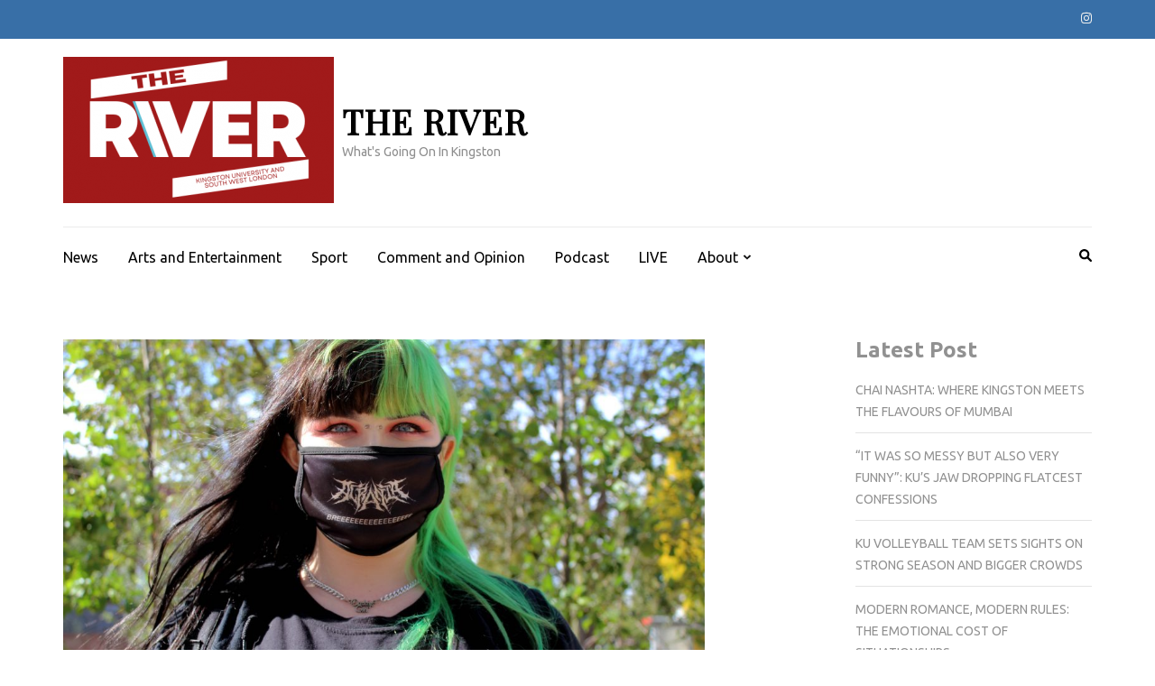

--- FILE ---
content_type: text/html; charset=UTF-8
request_url: https://riveronline.co.uk/fashionable-masks-the-new-revolution/
body_size: 14839
content:
    <!DOCTYPE html>
    <html lang="en-GB">
    
<head itemscope itemtype="https://schema.org/WebSite">

    <meta charset="UTF-8">
    <meta name="viewport" content="width=device-width, initial-scale=1">
    <link rel="profile" href="http://gmpg.org/xfn/11">
    <link rel="pingback" href="https://riveronline.co.uk/xmlrpc.php">
    <meta name='robots' content='index, follow, max-image-preview:large, max-snippet:-1, max-video-preview:-1' />
	<style>img:is([sizes="auto" i], [sizes^="auto," i]) { contain-intrinsic-size: 3000px 1500px }</style>
	
	<!-- This site is optimized with the Yoast SEO plugin v26.4 - https://yoast.com/wordpress/plugins/seo/ -->
	<title>Fashionable masks: the new revolution - The River</title>
	<link rel="canonical" href="https://riveronline.co.uk/fashionable-masks-the-new-revolution/" />
	<meta property="og:locale" content="en_GB" />
	<meta property="og:type" content="article" />
	<meta property="og:title" content="Fashionable masks: the new revolution - The River" />
	<meta property="og:description" content="They have become a new way to express yourself. From a necessity to an accessory, face masks have become a &hellip;" />
	<meta property="og:url" content="https://riveronline.co.uk/fashionable-masks-the-new-revolution/" />
	<meta property="og:site_name" content="The River" />
	<meta property="article:published_time" content="2020-10-01T18:44:00+00:00" />
	<meta property="article:modified_time" content="2022-01-24T16:02:25+00:00" />
	<meta property="og:image" content="https://riveronline.co.uk/wp-content/uploads/2020/09/FACEMASK2-scaled.jpg" />
	<meta property="og:image:width" content="2560" />
	<meta property="og:image:height" content="1707" />
	<meta property="og:image:type" content="image/jpeg" />
	<meta name="author" content="Ashley Bautista Domingo" />
	<meta name="twitter:card" content="summary_large_image" />
	<meta name="twitter:label1" content="Written by" />
	<meta name="twitter:data1" content="Ashley Bautista Domingo" />
	<meta name="twitter:label2" content="Estimated reading time" />
	<meta name="twitter:data2" content="3 minutes" />
	<script type="application/ld+json" class="yoast-schema-graph">{"@context":"https://schema.org","@graph":[{"@type":"Article","@id":"https://riveronline.co.uk/fashionable-masks-the-new-revolution/#article","isPartOf":{"@id":"https://riveronline.co.uk/fashionable-masks-the-new-revolution/"},"author":{"name":"Ashley Bautista Domingo","@id":"https://riveronline.co.uk/#/schema/person/4674c29ab22f5f5a81f54265a14e30d2"},"headline":"Fashionable masks: the new revolution","datePublished":"2020-10-01T18:44:00+00:00","dateModified":"2022-01-24T16:02:25+00:00","mainEntityOfPage":{"@id":"https://riveronline.co.uk/fashionable-masks-the-new-revolution/"},"wordCount":430,"commentCount":0,"publisher":{"@id":"https://riveronline.co.uk/#organization"},"image":{"@id":"https://riveronline.co.uk/fashionable-masks-the-new-revolution/#primaryimage"},"thumbnailUrl":"https://riveronline.co.uk/wp-content/uploads/2020/09/FACEMASK2-scaled.jpg","articleSection":["Events"],"inLanguage":"en-GB","potentialAction":[{"@type":"CommentAction","name":"Comment","target":["https://riveronline.co.uk/fashionable-masks-the-new-revolution/#respond"]}]},{"@type":"WebPage","@id":"https://riveronline.co.uk/fashionable-masks-the-new-revolution/","url":"https://riveronline.co.uk/fashionable-masks-the-new-revolution/","name":"Fashionable masks: the new revolution - The River","isPartOf":{"@id":"https://riveronline.co.uk/#website"},"primaryImageOfPage":{"@id":"https://riveronline.co.uk/fashionable-masks-the-new-revolution/#primaryimage"},"image":{"@id":"https://riveronline.co.uk/fashionable-masks-the-new-revolution/#primaryimage"},"thumbnailUrl":"https://riveronline.co.uk/wp-content/uploads/2020/09/FACEMASK2-scaled.jpg","datePublished":"2020-10-01T18:44:00+00:00","dateModified":"2022-01-24T16:02:25+00:00","breadcrumb":{"@id":"https://riveronline.co.uk/fashionable-masks-the-new-revolution/#breadcrumb"},"inLanguage":"en-GB","potentialAction":[{"@type":"ReadAction","target":["https://riveronline.co.uk/fashionable-masks-the-new-revolution/"]}]},{"@type":"ImageObject","inLanguage":"en-GB","@id":"https://riveronline.co.uk/fashionable-masks-the-new-revolution/#primaryimage","url":"https://riveronline.co.uk/wp-content/uploads/2020/09/FACEMASK2-scaled.jpg","contentUrl":"https://riveronline.co.uk/wp-content/uploads/2020/09/FACEMASK2-scaled.jpg","width":2560,"height":1707},{"@type":"BreadcrumbList","@id":"https://riveronline.co.uk/fashionable-masks-the-new-revolution/#breadcrumb","itemListElement":[{"@type":"ListItem","position":1,"name":"Home","item":"https://riveronline.co.uk/"},{"@type":"ListItem","position":2,"name":"Fashionable masks: the new revolution"}]},{"@type":"WebSite","@id":"https://riveronline.co.uk/#website","url":"https://riveronline.co.uk/","name":"The River","description":"What&#039;s Going On In Kingston","publisher":{"@id":"https://riveronline.co.uk/#organization"},"potentialAction":[{"@type":"SearchAction","target":{"@type":"EntryPoint","urlTemplate":"https://riveronline.co.uk/?s={search_term_string}"},"query-input":{"@type":"PropertyValueSpecification","valueRequired":true,"valueName":"search_term_string"}}],"inLanguage":"en-GB"},{"@type":"Organization","@id":"https://riveronline.co.uk/#organization","name":"The River","url":"https://riveronline.co.uk/","logo":{"@type":"ImageObject","inLanguage":"en-GB","@id":"https://riveronline.co.uk/#/schema/logo/image/","url":"https://riveronline.co.uk/wp-content/uploads/2024/10/cropped-River-Logo-Final-Online-Red-BG-e1729603722905.png","contentUrl":"https://riveronline.co.uk/wp-content/uploads/2024/10/cropped-River-Logo-Final-Online-Red-BG-e1729603722905.png","width":300,"height":162,"caption":"The River"},"image":{"@id":"https://riveronline.co.uk/#/schema/logo/image/"}},{"@type":"Person","@id":"https://riveronline.co.uk/#/schema/person/4674c29ab22f5f5a81f54265a14e30d2","name":"Ashley Bautista Domingo","image":{"@type":"ImageObject","inLanguage":"en-GB","@id":"https://riveronline.co.uk/#/schema/person/image/","url":"https://secure.gravatar.com/avatar/2b080a3ded0d115d47b9c53e6e4ba11a6dbfaef265d9451615873e1d8c80e112?s=96&d=mm&r=g","contentUrl":"https://secure.gravatar.com/avatar/2b080a3ded0d115d47b9c53e6e4ba11a6dbfaef265d9451615873e1d8c80e112?s=96&d=mm&r=g","caption":"Ashley Bautista Domingo"},"description":"I'm a journalism student at Kingston University wanting to become a travel writer. Born and raised in Barcelona (Spain) with Filipino heritage. Multilingual and passionate about photography.","url":"https://riveronline.co.uk/author/k1804762/"}]}</script>
	<!-- / Yoast SEO plugin. -->


<link rel='dns-prefetch' href='//fonts.googleapis.com' />
<link rel="alternate" type="application/rss+xml" title="The River &raquo; Feed" href="https://riveronline.co.uk/feed/" />
<link rel="alternate" type="application/rss+xml" title="The River &raquo; Comments Feed" href="https://riveronline.co.uk/comments/feed/" />
<script type="text/javascript" id="wpp-js" src="https://riveronline.co.uk/wp-content/plugins/wordpress-popular-posts/assets/js/wpp.min.js?ver=7.3.6" data-sampling="0" data-sampling-rate="100" data-api-url="https://riveronline.co.uk/wp-json/wordpress-popular-posts" data-post-id="29913" data-token="0510b2ee66" data-lang="0" data-debug="0"></script>
<link rel="alternate" type="application/rss+xml" title="The River &raquo; Fashionable masks: the new revolution Comments Feed" href="https://riveronline.co.uk/fashionable-masks-the-new-revolution/feed/" />
		<!-- This site uses the Google Analytics by ExactMetrics plugin v8.10.1 - Using Analytics tracking - https://www.exactmetrics.com/ -->
							<script src="//www.googletagmanager.com/gtag/js?id=G-YH2M0EBKLS"  data-cfasync="false" data-wpfc-render="false" type="text/javascript" async></script>
			<script data-cfasync="false" data-wpfc-render="false" type="text/javascript">
				var em_version = '8.10.1';
				var em_track_user = true;
				var em_no_track_reason = '';
								var ExactMetricsDefaultLocations = {"page_location":"https:\/\/riveronline.co.uk\/fashionable-masks-the-new-revolution\/"};
								if ( typeof ExactMetricsPrivacyGuardFilter === 'function' ) {
					var ExactMetricsLocations = (typeof ExactMetricsExcludeQuery === 'object') ? ExactMetricsPrivacyGuardFilter( ExactMetricsExcludeQuery ) : ExactMetricsPrivacyGuardFilter( ExactMetricsDefaultLocations );
				} else {
					var ExactMetricsLocations = (typeof ExactMetricsExcludeQuery === 'object') ? ExactMetricsExcludeQuery : ExactMetricsDefaultLocations;
				}

								var disableStrs = [
										'ga-disable-G-YH2M0EBKLS',
									];

				/* Function to detect opted out users */
				function __gtagTrackerIsOptedOut() {
					for (var index = 0; index < disableStrs.length; index++) {
						if (document.cookie.indexOf(disableStrs[index] + '=true') > -1) {
							return true;
						}
					}

					return false;
				}

				/* Disable tracking if the opt-out cookie exists. */
				if (__gtagTrackerIsOptedOut()) {
					for (var index = 0; index < disableStrs.length; index++) {
						window[disableStrs[index]] = true;
					}
				}

				/* Opt-out function */
				function __gtagTrackerOptout() {
					for (var index = 0; index < disableStrs.length; index++) {
						document.cookie = disableStrs[index] + '=true; expires=Thu, 31 Dec 2099 23:59:59 UTC; path=/';
						window[disableStrs[index]] = true;
					}
				}

				if ('undefined' === typeof gaOptout) {
					function gaOptout() {
						__gtagTrackerOptout();
					}
				}
								window.dataLayer = window.dataLayer || [];

				window.ExactMetricsDualTracker = {
					helpers: {},
					trackers: {},
				};
				if (em_track_user) {
					function __gtagDataLayer() {
						dataLayer.push(arguments);
					}

					function __gtagTracker(type, name, parameters) {
						if (!parameters) {
							parameters = {};
						}

						if (parameters.send_to) {
							__gtagDataLayer.apply(null, arguments);
							return;
						}

						if (type === 'event') {
														parameters.send_to = exactmetrics_frontend.v4_id;
							var hookName = name;
							if (typeof parameters['event_category'] !== 'undefined') {
								hookName = parameters['event_category'] + ':' + name;
							}

							if (typeof ExactMetricsDualTracker.trackers[hookName] !== 'undefined') {
								ExactMetricsDualTracker.trackers[hookName](parameters);
							} else {
								__gtagDataLayer('event', name, parameters);
							}
							
						} else {
							__gtagDataLayer.apply(null, arguments);
						}
					}

					__gtagTracker('js', new Date());
					__gtagTracker('set', {
						'developer_id.dNDMyYj': true,
											});
					if ( ExactMetricsLocations.page_location ) {
						__gtagTracker('set', ExactMetricsLocations);
					}
										__gtagTracker('config', 'G-YH2M0EBKLS', {"forceSSL":"true","link_attribution":"true"} );
										window.gtag = __gtagTracker;										(function () {
						/* https://developers.google.com/analytics/devguides/collection/analyticsjs/ */
						/* ga and __gaTracker compatibility shim. */
						var noopfn = function () {
							return null;
						};
						var newtracker = function () {
							return new Tracker();
						};
						var Tracker = function () {
							return null;
						};
						var p = Tracker.prototype;
						p.get = noopfn;
						p.set = noopfn;
						p.send = function () {
							var args = Array.prototype.slice.call(arguments);
							args.unshift('send');
							__gaTracker.apply(null, args);
						};
						var __gaTracker = function () {
							var len = arguments.length;
							if (len === 0) {
								return;
							}
							var f = arguments[len - 1];
							if (typeof f !== 'object' || f === null || typeof f.hitCallback !== 'function') {
								if ('send' === arguments[0]) {
									var hitConverted, hitObject = false, action;
									if ('event' === arguments[1]) {
										if ('undefined' !== typeof arguments[3]) {
											hitObject = {
												'eventAction': arguments[3],
												'eventCategory': arguments[2],
												'eventLabel': arguments[4],
												'value': arguments[5] ? arguments[5] : 1,
											}
										}
									}
									if ('pageview' === arguments[1]) {
										if ('undefined' !== typeof arguments[2]) {
											hitObject = {
												'eventAction': 'page_view',
												'page_path': arguments[2],
											}
										}
									}
									if (typeof arguments[2] === 'object') {
										hitObject = arguments[2];
									}
									if (typeof arguments[5] === 'object') {
										Object.assign(hitObject, arguments[5]);
									}
									if ('undefined' !== typeof arguments[1].hitType) {
										hitObject = arguments[1];
										if ('pageview' === hitObject.hitType) {
											hitObject.eventAction = 'page_view';
										}
									}
									if (hitObject) {
										action = 'timing' === arguments[1].hitType ? 'timing_complete' : hitObject.eventAction;
										hitConverted = mapArgs(hitObject);
										__gtagTracker('event', action, hitConverted);
									}
								}
								return;
							}

							function mapArgs(args) {
								var arg, hit = {};
								var gaMap = {
									'eventCategory': 'event_category',
									'eventAction': 'event_action',
									'eventLabel': 'event_label',
									'eventValue': 'event_value',
									'nonInteraction': 'non_interaction',
									'timingCategory': 'event_category',
									'timingVar': 'name',
									'timingValue': 'value',
									'timingLabel': 'event_label',
									'page': 'page_path',
									'location': 'page_location',
									'title': 'page_title',
									'referrer' : 'page_referrer',
								};
								for (arg in args) {
																		if (!(!args.hasOwnProperty(arg) || !gaMap.hasOwnProperty(arg))) {
										hit[gaMap[arg]] = args[arg];
									} else {
										hit[arg] = args[arg];
									}
								}
								return hit;
							}

							try {
								f.hitCallback();
							} catch (ex) {
							}
						};
						__gaTracker.create = newtracker;
						__gaTracker.getByName = newtracker;
						__gaTracker.getAll = function () {
							return [];
						};
						__gaTracker.remove = noopfn;
						__gaTracker.loaded = true;
						window['__gaTracker'] = __gaTracker;
					})();
									} else {
										console.log("");
					(function () {
						function __gtagTracker() {
							return null;
						}

						window['__gtagTracker'] = __gtagTracker;
						window['gtag'] = __gtagTracker;
					})();
									}
			</script>
							<!-- / Google Analytics by ExactMetrics -->
		<style id='classic-theme-styles-inline-css' type='text/css'>
/*! This file is auto-generated */
.wp-block-button__link{color:#fff;background-color:#32373c;border-radius:9999px;box-shadow:none;text-decoration:none;padding:calc(.667em + 2px) calc(1.333em + 2px);font-size:1.125em}.wp-block-file__button{background:#32373c;color:#fff;text-decoration:none}
</style>
<style id='global-styles-inline-css' type='text/css'>
:root{--wp--preset--aspect-ratio--square: 1;--wp--preset--aspect-ratio--4-3: 4/3;--wp--preset--aspect-ratio--3-4: 3/4;--wp--preset--aspect-ratio--3-2: 3/2;--wp--preset--aspect-ratio--2-3: 2/3;--wp--preset--aspect-ratio--16-9: 16/9;--wp--preset--aspect-ratio--9-16: 9/16;--wp--preset--color--black: #000000;--wp--preset--color--cyan-bluish-gray: #abb8c3;--wp--preset--color--white: #ffffff;--wp--preset--color--pale-pink: #f78da7;--wp--preset--color--vivid-red: #cf2e2e;--wp--preset--color--luminous-vivid-orange: #ff6900;--wp--preset--color--luminous-vivid-amber: #fcb900;--wp--preset--color--light-green-cyan: #7bdcb5;--wp--preset--color--vivid-green-cyan: #00d084;--wp--preset--color--pale-cyan-blue: #8ed1fc;--wp--preset--color--vivid-cyan-blue: #0693e3;--wp--preset--color--vivid-purple: #9b51e0;--wp--preset--gradient--vivid-cyan-blue-to-vivid-purple: linear-gradient(135deg,rgba(6,147,227,1) 0%,rgb(155,81,224) 100%);--wp--preset--gradient--light-green-cyan-to-vivid-green-cyan: linear-gradient(135deg,rgb(122,220,180) 0%,rgb(0,208,130) 100%);--wp--preset--gradient--luminous-vivid-amber-to-luminous-vivid-orange: linear-gradient(135deg,rgba(252,185,0,1) 0%,rgba(255,105,0,1) 100%);--wp--preset--gradient--luminous-vivid-orange-to-vivid-red: linear-gradient(135deg,rgba(255,105,0,1) 0%,rgb(207,46,46) 100%);--wp--preset--gradient--very-light-gray-to-cyan-bluish-gray: linear-gradient(135deg,rgb(238,238,238) 0%,rgb(169,184,195) 100%);--wp--preset--gradient--cool-to-warm-spectrum: linear-gradient(135deg,rgb(74,234,220) 0%,rgb(151,120,209) 20%,rgb(207,42,186) 40%,rgb(238,44,130) 60%,rgb(251,105,98) 80%,rgb(254,248,76) 100%);--wp--preset--gradient--blush-light-purple: linear-gradient(135deg,rgb(255,206,236) 0%,rgb(152,150,240) 100%);--wp--preset--gradient--blush-bordeaux: linear-gradient(135deg,rgb(254,205,165) 0%,rgb(254,45,45) 50%,rgb(107,0,62) 100%);--wp--preset--gradient--luminous-dusk: linear-gradient(135deg,rgb(255,203,112) 0%,rgb(199,81,192) 50%,rgb(65,88,208) 100%);--wp--preset--gradient--pale-ocean: linear-gradient(135deg,rgb(255,245,203) 0%,rgb(182,227,212) 50%,rgb(51,167,181) 100%);--wp--preset--gradient--electric-grass: linear-gradient(135deg,rgb(202,248,128) 0%,rgb(113,206,126) 100%);--wp--preset--gradient--midnight: linear-gradient(135deg,rgb(2,3,129) 0%,rgb(40,116,252) 100%);--wp--preset--font-size--small: 13px;--wp--preset--font-size--medium: 20px;--wp--preset--font-size--large: 36px;--wp--preset--font-size--x-large: 42px;--wp--preset--spacing--20: 0.44rem;--wp--preset--spacing--30: 0.67rem;--wp--preset--spacing--40: 1rem;--wp--preset--spacing--50: 1.5rem;--wp--preset--spacing--60: 2.25rem;--wp--preset--spacing--70: 3.38rem;--wp--preset--spacing--80: 5.06rem;--wp--preset--shadow--natural: 6px 6px 9px rgba(0, 0, 0, 0.2);--wp--preset--shadow--deep: 12px 12px 50px rgba(0, 0, 0, 0.4);--wp--preset--shadow--sharp: 6px 6px 0px rgba(0, 0, 0, 0.2);--wp--preset--shadow--outlined: 6px 6px 0px -3px rgba(255, 255, 255, 1), 6px 6px rgba(0, 0, 0, 1);--wp--preset--shadow--crisp: 6px 6px 0px rgba(0, 0, 0, 1);}:where(.is-layout-flex){gap: 0.5em;}:where(.is-layout-grid){gap: 0.5em;}body .is-layout-flex{display: flex;}.is-layout-flex{flex-wrap: wrap;align-items: center;}.is-layout-flex > :is(*, div){margin: 0;}body .is-layout-grid{display: grid;}.is-layout-grid > :is(*, div){margin: 0;}:where(.wp-block-columns.is-layout-flex){gap: 2em;}:where(.wp-block-columns.is-layout-grid){gap: 2em;}:where(.wp-block-post-template.is-layout-flex){gap: 1.25em;}:where(.wp-block-post-template.is-layout-grid){gap: 1.25em;}.has-black-color{color: var(--wp--preset--color--black) !important;}.has-cyan-bluish-gray-color{color: var(--wp--preset--color--cyan-bluish-gray) !important;}.has-white-color{color: var(--wp--preset--color--white) !important;}.has-pale-pink-color{color: var(--wp--preset--color--pale-pink) !important;}.has-vivid-red-color{color: var(--wp--preset--color--vivid-red) !important;}.has-luminous-vivid-orange-color{color: var(--wp--preset--color--luminous-vivid-orange) !important;}.has-luminous-vivid-amber-color{color: var(--wp--preset--color--luminous-vivid-amber) !important;}.has-light-green-cyan-color{color: var(--wp--preset--color--light-green-cyan) !important;}.has-vivid-green-cyan-color{color: var(--wp--preset--color--vivid-green-cyan) !important;}.has-pale-cyan-blue-color{color: var(--wp--preset--color--pale-cyan-blue) !important;}.has-vivid-cyan-blue-color{color: var(--wp--preset--color--vivid-cyan-blue) !important;}.has-vivid-purple-color{color: var(--wp--preset--color--vivid-purple) !important;}.has-black-background-color{background-color: var(--wp--preset--color--black) !important;}.has-cyan-bluish-gray-background-color{background-color: var(--wp--preset--color--cyan-bluish-gray) !important;}.has-white-background-color{background-color: var(--wp--preset--color--white) !important;}.has-pale-pink-background-color{background-color: var(--wp--preset--color--pale-pink) !important;}.has-vivid-red-background-color{background-color: var(--wp--preset--color--vivid-red) !important;}.has-luminous-vivid-orange-background-color{background-color: var(--wp--preset--color--luminous-vivid-orange) !important;}.has-luminous-vivid-amber-background-color{background-color: var(--wp--preset--color--luminous-vivid-amber) !important;}.has-light-green-cyan-background-color{background-color: var(--wp--preset--color--light-green-cyan) !important;}.has-vivid-green-cyan-background-color{background-color: var(--wp--preset--color--vivid-green-cyan) !important;}.has-pale-cyan-blue-background-color{background-color: var(--wp--preset--color--pale-cyan-blue) !important;}.has-vivid-cyan-blue-background-color{background-color: var(--wp--preset--color--vivid-cyan-blue) !important;}.has-vivid-purple-background-color{background-color: var(--wp--preset--color--vivid-purple) !important;}.has-black-border-color{border-color: var(--wp--preset--color--black) !important;}.has-cyan-bluish-gray-border-color{border-color: var(--wp--preset--color--cyan-bluish-gray) !important;}.has-white-border-color{border-color: var(--wp--preset--color--white) !important;}.has-pale-pink-border-color{border-color: var(--wp--preset--color--pale-pink) !important;}.has-vivid-red-border-color{border-color: var(--wp--preset--color--vivid-red) !important;}.has-luminous-vivid-orange-border-color{border-color: var(--wp--preset--color--luminous-vivid-orange) !important;}.has-luminous-vivid-amber-border-color{border-color: var(--wp--preset--color--luminous-vivid-amber) !important;}.has-light-green-cyan-border-color{border-color: var(--wp--preset--color--light-green-cyan) !important;}.has-vivid-green-cyan-border-color{border-color: var(--wp--preset--color--vivid-green-cyan) !important;}.has-pale-cyan-blue-border-color{border-color: var(--wp--preset--color--pale-cyan-blue) !important;}.has-vivid-cyan-blue-border-color{border-color: var(--wp--preset--color--vivid-cyan-blue) !important;}.has-vivid-purple-border-color{border-color: var(--wp--preset--color--vivid-purple) !important;}.has-vivid-cyan-blue-to-vivid-purple-gradient-background{background: var(--wp--preset--gradient--vivid-cyan-blue-to-vivid-purple) !important;}.has-light-green-cyan-to-vivid-green-cyan-gradient-background{background: var(--wp--preset--gradient--light-green-cyan-to-vivid-green-cyan) !important;}.has-luminous-vivid-amber-to-luminous-vivid-orange-gradient-background{background: var(--wp--preset--gradient--luminous-vivid-amber-to-luminous-vivid-orange) !important;}.has-luminous-vivid-orange-to-vivid-red-gradient-background{background: var(--wp--preset--gradient--luminous-vivid-orange-to-vivid-red) !important;}.has-very-light-gray-to-cyan-bluish-gray-gradient-background{background: var(--wp--preset--gradient--very-light-gray-to-cyan-bluish-gray) !important;}.has-cool-to-warm-spectrum-gradient-background{background: var(--wp--preset--gradient--cool-to-warm-spectrum) !important;}.has-blush-light-purple-gradient-background{background: var(--wp--preset--gradient--blush-light-purple) !important;}.has-blush-bordeaux-gradient-background{background: var(--wp--preset--gradient--blush-bordeaux) !important;}.has-luminous-dusk-gradient-background{background: var(--wp--preset--gradient--luminous-dusk) !important;}.has-pale-ocean-gradient-background{background: var(--wp--preset--gradient--pale-ocean) !important;}.has-electric-grass-gradient-background{background: var(--wp--preset--gradient--electric-grass) !important;}.has-midnight-gradient-background{background: var(--wp--preset--gradient--midnight) !important;}.has-small-font-size{font-size: var(--wp--preset--font-size--small) !important;}.has-medium-font-size{font-size: var(--wp--preset--font-size--medium) !important;}.has-large-font-size{font-size: var(--wp--preset--font-size--large) !important;}.has-x-large-font-size{font-size: var(--wp--preset--font-size--x-large) !important;}
:where(.wp-block-post-template.is-layout-flex){gap: 1.25em;}:where(.wp-block-post-template.is-layout-grid){gap: 1.25em;}
:where(.wp-block-columns.is-layout-flex){gap: 2em;}:where(.wp-block-columns.is-layout-grid){gap: 2em;}
:root :where(.wp-block-pullquote){font-size: 1.5em;line-height: 1.6;}
</style>
<link rel='stylesheet' id='wpo_min-header-0-css' href='https://riveronline.co.uk/wp-content/cache/wpo-minify/1763631195/assets/wpo-minify-header-80f74743.min.css' type='text/css' media='all' />
<link rel='stylesheet' id='wordpress-popular-posts-css-css' href='https://riveronline.co.uk/wp-content/plugins/wordpress-popular-posts/assets/css/wpp.css' type='text/css' media='all' />
<link rel='stylesheet' id='wpo_min-header-2-css' href='https://riveronline.co.uk/wp-content/cache/wpo-minify/1763631195/assets/wpo-minify-header-bd811d51.min.css' type='text/css' media='all' />
<script type="text/javascript" src="https://riveronline.co.uk/wp-content/cache/wpo-minify/1763631195/assets/wpo-minify-header-22210d59.min.js" id="wpo_min-header-0-js" async="async" data-wp-strategy="async"></script>
<script type="text/javascript" id="wpo_min-header-1-js-extra">
/* <![CDATA[ */
var elb = {"datetime_format":"human","locale":"en_GB","interval":"30","new_post_msg":"There is %s update.","new_posts_msg":"There are %s updates.","now_more_posts":"That's it."};
var bwg_objectsL10n = {"bwg_field_required":"field is required.","bwg_mail_validation":"This is not a valid email address.","bwg_search_result":"There are no images matching your search.","bwg_select_tag":"Select Tag","bwg_order_by":"Order By","bwg_search":"Search","bwg_show_ecommerce":"Show Ecommerce","bwg_hide_ecommerce":"Hide Ecommerce","bwg_show_comments":"Show Comments","bwg_hide_comments":"Hide Comments","bwg_restore":"Restore","bwg_maximize":"Maximise","bwg_fullscreen":"Fullscreen","bwg_exit_fullscreen":"Exit Fullscreen","bwg_search_tag":"SEARCH...","bwg_tag_no_match":"No tags found","bwg_all_tags_selected":"All tags selected","bwg_tags_selected":"tags selected","play":"Play","pause":"Pause","is_pro":"","bwg_play":"Play","bwg_pause":"Pause","bwg_hide_info":"Hide info","bwg_show_info":"Show info","bwg_hide_rating":"Hide rating","bwg_show_rating":"Show rating","ok":"Ok","cancel":"Cancel","select_all":"Select all","lazy_load":"0","lazy_loader":"https:\/\/riveronline.co.uk\/wp-content\/plugins\/photo-gallery\/images\/ajax_loader.png","front_ajax":"0","bwg_tag_see_all":"see all tags","bwg_tag_see_less":"see less tags"};
/* ]]> */
</script>
<script type="text/javascript" src="https://riveronline.co.uk/wp-content/cache/wpo-minify/1763631195/assets/wpo-minify-header-74eb63f2.min.js" id="wpo_min-header-1-js"></script>
<link rel="https://api.w.org/" href="https://riveronline.co.uk/wp-json/" /><link rel="alternate" title="JSON" type="application/json" href="https://riveronline.co.uk/wp-json/wp/v2/posts/29913" /><link rel="EditURI" type="application/rsd+xml" title="RSD" href="https://riveronline.co.uk/xmlrpc.php?rsd" />
<meta name="generator" content="WordPress 6.8.3" />
<link rel='shortlink' href='https://riveronline.co.uk/?p=29913' />
<link rel="alternate" title="oEmbed (JSON)" type="application/json+oembed" href="https://riveronline.co.uk/wp-json/oembed/1.0/embed?url=https%3A%2F%2Friveronline.co.uk%2Ffashionable-masks-the-new-revolution%2F" />
<link rel="alternate" title="oEmbed (XML)" type="text/xml+oembed" href="https://riveronline.co.uk/wp-json/oembed/1.0/embed?url=https%3A%2F%2Friveronline.co.uk%2Ffashionable-masks-the-new-revolution%2F&#038;format=xml" />
        <script>
            var errorQueue = [];
            let timeout;

            var errorMessage = '';


            function isBot() {
                const bots = ['crawler', 'spider', 'baidu', 'duckduckgo', 'bot', 'googlebot', 'bingbot', 'facebook', 'slurp', 'twitter', 'yahoo'];
                const userAgent = navigator.userAgent.toLowerCase();
                return bots.some(bot => userAgent.includes(bot));
            }

            /*
            window.onerror = function(msg, url, line) {
            // window.addEventListener('error', function(event) {
                console.error("Linha 600");

                var errorMessage = [
                    'Message: ' + msg,
                    'URL: ' + url,
                    'Line: ' + line
                ].join(' - ');
                */


            // Captura erros síncronos e alguns assíncronos
            window.addEventListener('error', function(event) {
                var msg = event.message;
                if (msg === "Script error.") {
                    console.error("Script error detected - maybe problem cross-origin");
                    return;
                }
                errorMessage = [
                    'Message: ' + msg,
                    'URL: ' + event.filename,
                    'Line: ' + event.lineno
                ].join(' - ');
                if (isBot()) {
                    return;
                }
                errorQueue.push(errorMessage);
                handleErrorQueue();
            });

            // Captura rejeições de promessas
            window.addEventListener('unhandledrejection', function(event) {
                errorMessage = 'Promise Rejection: ' + (event.reason || 'Unknown reason');
                if (isBot()) {
                    return;
                }
                errorQueue.push(errorMessage);
                handleErrorQueue();
            });

            // Função auxiliar para gerenciar a fila de erros
            function handleErrorQueue() {
                if (errorQueue.length >= 5) {
                    sendErrorsToServer();
                } else {
                    clearTimeout(timeout);
                    timeout = setTimeout(sendErrorsToServer, 5000);
                }
            }





            function sendErrorsToServer() {
                if (errorQueue.length > 0) {
                    var message;
                    if (errorQueue.length === 1) {
                        // Se houver apenas um erro, mantenha o formato atual
                        message = errorQueue[0];
                    } else {
                        // Se houver múltiplos erros, use quebras de linha para separá-los
                        message = errorQueue.join('\n\n');
                    }
                    var xhr = new XMLHttpRequest();
                    var nonce = '825ebed31d';
                    var ajaxurl = 'https://riveronline.co.uk/wp-admin/admin-ajax.php?action=bill_minozzi_js_error_catched&_wpnonce=825ebed31d';
                    xhr.open('POST', encodeURI(ajaxurl));
                    xhr.setRequestHeader('Content-Type', 'application/x-www-form-urlencoded');
                    xhr.onload = function() {
                        if (xhr.status === 200) {
                            // console.log('Success:', xhr.responseText);
                        } else {
                            console.log('Error:', xhr.status);
                        }
                    };
                    xhr.onerror = function() {
                        console.error('Request failed');
                    };
                    xhr.send('action=bill_minozzi_js_error_catched&_wpnonce=' + nonce + '&bill_js_error_catched=' + encodeURIComponent(message));
                    errorQueue = []; // Limpa a fila de erros após o envio
                }
            }

            function sendErrorsToServer() {
                if (errorQueue.length > 0) {
                    var message = errorQueue.join(' | ');
                    //console.error(message);
                    var xhr = new XMLHttpRequest();
                    var nonce = '825ebed31d';
                    var ajaxurl = 'https://riveronline.co.uk/wp-admin/admin-ajax.php?action=bill_minozzi_js_error_catched&_wpnonce=825ebed31d'; // No need to esc_js here
                    xhr.open('POST', encodeURI(ajaxurl));
                    xhr.setRequestHeader('Content-Type', 'application/x-www-form-urlencoded');
                    xhr.onload = function() {
                        if (xhr.status === 200) {
                            //console.log('Success:::', xhr.responseText);
                        } else {
                            console.log('Error:', xhr.status);
                        }
                    };
                    xhr.onerror = function() {
                        console.error('Request failed');
                    };
                    xhr.send('action=bill_minozzi_js_error_catched&_wpnonce=' + nonce + '&bill_js_error_catched=' + encodeURIComponent(message));
                    errorQueue = []; // Clear the error queue after sending
                }
            }

            function sendErrorsToServer() {
                if (errorQueue.length > 0) {
                    var message = errorQueue.join('\n\n'); // Usa duas quebras de linha como separador
                    var xhr = new XMLHttpRequest();
                    var nonce = '825ebed31d';
                    var ajaxurl = 'https://riveronline.co.uk/wp-admin/admin-ajax.php?action=bill_minozzi_js_error_catched&_wpnonce=825ebed31d';
                    xhr.open('POST', encodeURI(ajaxurl));
                    xhr.setRequestHeader('Content-Type', 'application/x-www-form-urlencoded');
                    xhr.onload = function() {
                        if (xhr.status === 200) {
                            // console.log('Success:', xhr.responseText);
                        } else {
                            console.log('Error:', xhr.status);
                        }
                    };
                    xhr.onerror = function() {
                        console.error('Request failed');
                    };
                    xhr.send('action=bill_minozzi_js_error_catched&_wpnonce=' + nonce + '&bill_js_error_catched=' + encodeURIComponent(message));
                    errorQueue = []; // Limpa a fila de erros após o envio
                }
            }
            window.addEventListener('beforeunload', sendErrorsToServer);
        </script>
            <style id="wpp-loading-animation-styles">@-webkit-keyframes bgslide{from{background-position-x:0}to{background-position-x:-200%}}@keyframes bgslide{from{background-position-x:0}to{background-position-x:-200%}}.wpp-widget-block-placeholder,.wpp-shortcode-placeholder{margin:0 auto;width:60px;height:3px;background:#dd3737;background:linear-gradient(90deg,#dd3737 0%,#571313 10%,#dd3737 100%);background-size:200% auto;border-radius:3px;-webkit-animation:bgslide 1s infinite linear;animation:bgslide 1s infinite linear}</style>
            <link rel="icon" href="https://riveronline.co.uk/wp-content/uploads/2021/11/cropped-Add-a-heading-32x32.jpeg" sizes="32x32" />
<link rel="icon" href="https://riveronline.co.uk/wp-content/uploads/2021/11/cropped-Add-a-heading-192x192.jpeg" sizes="192x192" />
<link rel="apple-touch-icon" href="https://riveronline.co.uk/wp-content/uploads/2021/11/cropped-Add-a-heading-180x180.jpeg" />
<meta name="msapplication-TileImage" content="https://riveronline.co.uk/wp-content/uploads/2021/11/cropped-Add-a-heading-270x270.jpeg" />
<style type='text/css' media='all'>    
    a {
        color: #386FA7;
    }
    
    a:hover,
    a:focus,
    .section-two .post .entry-header .entry-meta a:hover,
    .section-two .post .entry-header .entry-meta a:focus,
    .section-two .post .entry-header .entry-title a:hover,
    .section-two .post .entry-header .entry-title a:focus,
    .section-three .post .entry-header .entry-meta a:hover,
    .section-three .post .entry-header .entry-meta a:focus,
    .section-three .post .entry-header .entry-title a:hover,
    .section-three .post .entry-header .entry-title a:focus,
    .section-four .post .entry-header .entry-meta a:hover,
    .section-four .post .entry-header .entry-meta a:focus,
    .section-four .post .entry-header .entry-title a:hover,
    .section-four .post .entry-header .entry-title a:focus,
    .section-five .post .entry-meta a:hover,
    .section-five .post .entry-meta a:focus,
    .section-five .post .entry-title a:hover,
    .section-five .post .entry-title a:focus,
    .section-five .post .btn-detail a:hover,
    .section-five .post .btn-detail a:focus,
    #primary .post .entry-meta a:hover,
    #primary .post .entry-meta a:focus,
    #primary .post .entry-header .entry-title a:hover,
    #primary .post .entry-header .entry-title a:focus,
    #primary .post .entry-footer .btn-readmore:hover,
    #primary .post .entry-footer .btn-readmore:focus,
    .widget ul li a:hover,
    .widget ul li a:focus,
    .mobile-main-navigation ul li a:hover,
    .mobile-main-navigation ul li a:focus,
    .mobile-main-navigation ul li:hover > a,
    .mobile-main-navigation ul li:focus > a,
    .mobile-main-navigation ul .current-menu-item > a,
    .mobile-main-navigation ul .current-menu-ancestor > a,
    .mobile-main-navigation ul .current_page_item > a,
    .mobile-main-navigation ul .current_page_ancestor > a,
    .mobile-secondary-menu ul li a:hover,
    .mobile-secondary-menu ul li a:focus,
    .mobile-secondary-menu ul li:hover > a,
    .mobile-secondary-menu ul li:focus > a,
    .mobile-secondary-menu ul .current-menu-item > a,
    .mobile-secondary-menu ul .current-menu-ancestor > a,
    .mobile-secondary-menu ul .current_page_item > a,
    .mobile-secondary-menu ul .current_page_ancestor > a{
        color: #386FA7;    
    }

    .mobile-menu .social-networks li a:hover,
    .mobile-menu .social-networks li a:focus{
        border-color: #386FA7;
        background: #386FA7;
    }
    
    .main-navigation .current_page_item > a,
    .main-navigation .current-menu-item > a,
    .main-navigation .current_page_ancestor > a,
    .main-navigation .current-menu-ancestor > a,
    .main-navigation li:hover > a,
    .main-navigation li.focus > a,
    .main-navigation ul li a:hover,
    .main-navigation ul li a:focus{
        border-top-color: #386FA7;
        color: #386FA7;
    }
    
    .main-navigation ul ul :hover > a,
    .main-navigation ul ul .focus > a {
    	background: #386FA7;
    	color: #fff;
    }
    
    .all-post .post .entry-title a:hover,
    .all-post .post .entry-title a:focus{
        color: #386FA7;
    }
    
    
    .section-two .header .header-title a:hover,
    .section-two .header .header-title a:focus,
    .section-three .header .header-title a:hover,
    .section-three .header .header-title a:focus,
    .videos .header .header-title a:hover,
    .videos .header .header-title a:focus{
        text-decoration: none;
        color: #386FA7;
    }
    
    .section-five .btn-holder a:before{
        border-color: #386FA7;
        background: #386FA7;
    }
    
    .pagination .current,
    .pagination a:hover,
    .pagination a:focus,
    .widget.widget_calendar caption{
        background: #386FA7;
    }
    
    #secondary .widget.widget_rss ul li a,
    #secondary .widget.widget_text ul li a{
        color: #386FA7;
    }
    
    .widget.widget_tag_cloud a:hover,
    .widget.widget_tag_cloud a:focus{
        background: #386FA7;
    }

    .site-header .header-t,
    .secondary-menu ul ul, .ticker-swipe{
        background: #386FA7;
    }

    .comments-area .comment-body .reply a:hover,
    .comments-area .comment-body .reply a:focus{
        background: #386FA7;
        border-color: #386FA7;
    }

    button,
    input[type="button"],
    input[type="reset"],
    input[type="submit"]{
        border-color: #386FA7;
        color: #386FA7;
    }

    button:hover,
    input[type="button"]:hover,
    input[type="reset"]:hover,
    input[type="submit"]:hover,
    button:focus,
    input[type="button"]:focus,
    input[type="reset"]:focus,
    input[type="submit"]:focus{
        background: #386FA7;
        border-color: #386FA7;
    }

    .widget.widget_calendar table tbody td a{
        background: #386FA7;
    }

    .search #primary .post .entry-header .entry-link,
    .search #primary .page .entry-header .entry-link{
        color: #386FA7;
    }

    .error404 .error-holder h1{
        color: #386FA7;
    }
    
    
    </style></head>

<body class="wp-singular post-template-default single single-post postid-29913 single-format-standard wp-custom-logo wp-theme-metro-magazine group-blog" itemscope itemtype="https://schema.org/WebPage">
        <div id="page" class="site">
            <a class="skip-link screen-reader-text" href="#acc-content">Skip to content (Press Enter)</a>
        <div class="mobile-header" id="mobilemasthead" role="banner">
        <div class="container">
            <div class="site-branding">
                <a href="https://riveronline.co.uk/" class="custom-logo-link" rel="home"><img width="300" height="162" src="https://riveronline.co.uk/wp-content/uploads/2024/10/cropped-River-Logo-Final-Online-Red-BG-e1729603722905.png" class="custom-logo" alt="The River" decoding="async" /></a>                <div class="text-logo">
                    <p class="site-title" itemprop="name">
                        <a href="https://riveronline.co.uk/" rel="home" itemprop="url">The River</a>
                    </p>
                                                <p class="site-description" itemprop="description">What&#039;s Going On In Kingston</p>
                                    </div>  
            </div><!-- .site-branding -->

            <button class="menu-opener" data-toggle-target=".main-menu-modal" data-toggle-body-class="showing-main-menu-modal" aria-expanded="false" data-set-focus=".close-main-nav-toggle">
                <span></span>
                <span></span>
                <span></span>
            </button>

            
        </div> <!-- container -->

        <div class="mobile-menu">
            <nav id="mobile-site-navigation" class="mobile-main-navigation">            
                <div class="primary-menu-list main-menu-modal cover-modal" data-modal-target-string=".main-menu-modal">
                    <button class="close close-main-nav-toggle" data-toggle-target=".main-menu-modal" data-toggle-body-class="showing-main-menu-modal" aria-expanded="false" data-set-focus=".main-menu-modal"></button>
                    <form role="search" method="get" class="search-form" action="https://riveronline.co.uk/">
				<label>
					<span class="screen-reader-text">Search for:</span>
					<input type="search" class="search-field" placeholder="Search &hellip;" value="" name="s" />
				</label>
				<input type="submit" class="search-submit" value="Search" />
			</form>           
                    <div class="mobile-menu-title" aria-label="Mobile">
                    <div class="menu-home-menu-container"><ul id="mobile-primary-menu" class="nav-menu main-menu-modal"><li id="menu-item-4022" class="menu-item menu-item-type-taxonomy menu-item-object-category menu-item-4022"><a href="https://riveronline.co.uk/category/news/">News</a></li>
<li id="menu-item-37806" class="menu-item menu-item-type-taxonomy menu-item-object-category menu-item-37806"><a href="https://riveronline.co.uk/category/arts-entertainment/">Arts and Entertainment</a></li>
<li id="menu-item-4021" class="menu-item menu-item-type-taxonomy menu-item-object-category menu-item-4021"><a href="https://riveronline.co.uk/category/sport/">Sport</a></li>
<li id="menu-item-4023" class="menu-item menu-item-type-taxonomy menu-item-object-category menu-item-4023"><a href="https://riveronline.co.uk/category/comment/">Comment and Opinion</a></li>
<li id="menu-item-37807" class="menu-item menu-item-type-taxonomy menu-item-object-category menu-item-37807"><a href="https://riveronline.co.uk/category/podcast/">Podcast</a></li>
<li id="menu-item-39472" class="menu-item menu-item-type-taxonomy menu-item-object-category menu-item-39472"><a href="https://riveronline.co.uk/category/live/">LIVE</a></li>
<li id="menu-item-31681" class="menu-item menu-item-type-post_type menu-item-object-page menu-item-has-children menu-item-31681"><a href="https://riveronline.co.uk/about-us/">About</a>
<ul class="sub-menu">
	<li id="menu-item-49806" class="menu-item menu-item-type-post_type menu-item-object-page menu-item-49806"><a href="https://riveronline.co.uk/about-us/">About us</a></li>
	<li id="menu-item-45404" class="menu-item menu-item-type-custom menu-item-object-custom menu-item-45404"><a href="https://www.kingston.ac.uk/undergraduate/courses/journalism/">BA Journalism</a></li>
</ul>
</li>
</ul></div>                </div>

                	<ul class="social-networks">
                    <li><a href="https://www.instagram.com/rivernewspaper/?hl=en" target="_blank" title="Instagram"><i class="fa fa-instagram"></i></a></li>
			</ul>
                </nav><!-- #mobile-site-navigation -->
        </div> <!-- mobile-menu -->
    </div> <!-- mobile-header -->
        <header id="masthead" class="site-header" role="banner" itemscope itemtype="https://schema.org/WPHeader">
        <!-- header-top -->
    
        <div class="header-t">
            <div class="container">
            	<ul class="social-networks">
                    <li><a href="https://www.instagram.com/rivernewspaper/?hl=en" target="_blank" title="Instagram"><i class="fa fa-instagram"></i></a></li>
			</ul>
                </div>
        </div>
        <!-- header-bottom -->
        <div class="header-b">
            <div class="container">
            <!-- logo of the site -->
                <div class="site-branding" itemscope itemtype="https://schema.org/Organization">
                    <a href="https://riveronline.co.uk/" class="custom-logo-link" rel="home"><img width="300" height="162" src="https://riveronline.co.uk/wp-content/uploads/2024/10/cropped-River-Logo-Final-Online-Red-BG-e1729603722905.png" class="custom-logo" alt="The River" decoding="async" /></a>                        <div class="text-logo">
                                                            <p class="site-title" itemprop="name"><a href="https://riveronline.co.uk/" rel="home" itemprop="url">The River</a></p>
                                                              <p class="site-description" itemprop="description">What&#039;s Going On In Kingston</p>
                                                  </div>  
                </div><!-- .site-branding -->
                          </div>
        
    <div class="nav-holder">
        <div class="container">
            <div class="nav-content">
                <!-- main-navigation of the site -->
                                    <nav id="site-navigation" class="main-navigation" >
                        <div class="menu-home-menu-container"><ul id="primary-menu" class="menu"><li class="menu-item menu-item-type-taxonomy menu-item-object-category menu-item-4022"><a href="https://riveronline.co.uk/category/news/">News</a></li>
<li class="menu-item menu-item-type-taxonomy menu-item-object-category menu-item-37806"><a href="https://riveronline.co.uk/category/arts-entertainment/">Arts and Entertainment</a></li>
<li class="menu-item menu-item-type-taxonomy menu-item-object-category menu-item-4021"><a href="https://riveronline.co.uk/category/sport/">Sport</a></li>
<li class="menu-item menu-item-type-taxonomy menu-item-object-category menu-item-4023"><a href="https://riveronline.co.uk/category/comment/">Comment and Opinion</a></li>
<li class="menu-item menu-item-type-taxonomy menu-item-object-category menu-item-37807"><a href="https://riveronline.co.uk/category/podcast/">Podcast</a></li>
<li class="menu-item menu-item-type-taxonomy menu-item-object-category menu-item-39472"><a href="https://riveronline.co.uk/category/live/">LIVE</a></li>
<li class="menu-item menu-item-type-post_type menu-item-object-page menu-item-has-children menu-item-31681"><a href="https://riveronline.co.uk/about-us/">About</a>
<ul class="sub-menu">
	<li class="menu-item menu-item-type-post_type menu-item-object-page menu-item-49806"><a href="https://riveronline.co.uk/about-us/">About us</a></li>
	<li class="menu-item menu-item-type-custom menu-item-object-custom menu-item-45404"><a href="https://www.kingston.ac.uk/undergraduate/courses/journalism/">BA Journalism</a></li>
</ul>
</li>
</ul></div>                    </nav><!-- #site-navigation -->
                
                <div class="search-content">
                    <a class="btn-search" id="myBtn" href="javascript:void(0);" data-toggle-target=".header-search-modal" data-toggle-body-class="showing-search-modal" aria-expanded="false" data-set-focus=".header-search-modal .search-field"><span class="fa fa-search"></span></a>
                        <div id="formModal" class="modal modal-content header-search-modal cover-modal" data-modal-target-string=".header-search-modal">
                            <button type="button" class="close" data-toggle-target=".header-search-modal" data-toggle-body-class="showing-search-modal" aria-expanded="false" data-set-focus=".header-search-modal"></button>
                            <form role="search" method="get" class="search-form" action="https://riveronline.co.uk/">
				<label>
					<span class="screen-reader-text">Search for:</span>
					<input type="search" class="search-field" placeholder="Search &hellip;" value="" name="s" />
				</label>
				<input type="submit" class="search-submit" value="Search" />
			</form>                        </div>
                </div>
            </div>
        </div>
    </div>
            </div>
    </header><!-- #masthead -->
    <div id="acc-content"><!-- done for accessibility reasons -->    <div id="content" class="site-content">
        <div class="container">
             <div class="row">
    <div id="primary" class="content-area">
	<main id="main" class="site-main" role="main">

	
<article id="post-29913" class="post-29913 post type-post status-publish format-standard has-post-thumbnail hentry category-arts-events">

    <div class="post-thumbnail"><img width="711" height="474" src="https://riveronline.co.uk/wp-content/uploads/2020/09/FACEMASK2-scaled.jpg" class="attachment-metro-magazine-with-sidebar size-metro-magazine-with-sidebar wp-post-image" alt="" itemprop="image" decoding="async" fetchpriority="high" srcset="https://riveronline.co.uk/wp-content/uploads/2020/09/FACEMASK2-scaled.jpg 2560w, https://riveronline.co.uk/wp-content/uploads/2020/09/FACEMASK2-300x200.jpg 300w, https://riveronline.co.uk/wp-content/uploads/2020/09/FACEMASK2-1024x683.jpg 1024w, https://riveronline.co.uk/wp-content/uploads/2020/09/FACEMASK2-768x512.jpg 768w, https://riveronline.co.uk/wp-content/uploads/2020/09/FACEMASK2-1536x1024.jpg 1536w, https://riveronline.co.uk/wp-content/uploads/2020/09/FACEMASK2-2048x1365.jpg 2048w" sizes="(max-width: 711px) 100vw, 711px" /></div>    
    <header class="entry-header">
        <h1 class="entry-title">Fashionable masks: the new revolution</h1>        <div class="entry-meta">
            <span class="byline" itemprop="author" itemscope itemtype="https://schema.org/Person"> by <a class="url fn n" href="https://riveronline.co.uk/author/k1804762/">Ashley Bautista Domingo</a></span><span class="posted-on"><a href="https://riveronline.co.uk/fashionable-masks-the-new-revolution/" rel="bookmark"><time class="entry-date published" datetime="2020-10-01T18:44:00+00:00">01/10/2020</time><time class="updated" datetime="2022-01-24T16:02:25+00:00">24/01/2022</time></a></span><span class="comments-link"><a href="https://riveronline.co.uk/fashionable-masks-the-new-revolution/#respond">Leave a Comment<span class="screen-reader-text">Fashionable masks: the new revolution</span></a></span><span class="category"><a href="https://riveronline.co.uk/category/arts-events/" rel="category tag">Events</a></span>        </div><!-- .entry-meta -->
            </header>

    
	<div class="entry-content">
		
<figure class="wp-block-image size-large"><img decoding="async" width="1024" height="683" src="https://riveronline.co.uk/wp-content/uploads/2020/09/FACEMASK5-1024x683.jpg" alt="" class="wp-image-29982" srcset="https://riveronline.co.uk/wp-content/uploads/2020/09/FACEMASK5-1024x683.jpg 1024w, https://riveronline.co.uk/wp-content/uploads/2020/09/FACEMASK5-300x200.jpg 300w, https://riveronline.co.uk/wp-content/uploads/2020/09/FACEMASK5-768x512.jpg 768w, https://riveronline.co.uk/wp-content/uploads/2020/09/FACEMASK5-1536x1024.jpg 1536w, https://riveronline.co.uk/wp-content/uploads/2020/09/FACEMASK5-2048x1365.jpg 2048w" sizes="(max-width: 1024px) 100vw, 1024px" /><figcaption>Evie Anderson&#8217;s mask welcomes students at Kingston University with a mandala design. Photo: Ashley Bautista</figcaption></figure>



<p>They have become a new way to express yourself. From a necessity to an accessory, face masks have become a must-have item, and it seems that it will last longer than expected.&nbsp;</p>



<p>On March 23&nbsp;2020, Kingston University announced the closure of its doors due to the pandemic. Some students went back to their countries to be with their loved ones, others stayed at home and some decided to create their own businesses. In fact, two KU students have created their own face mask businesses to gain extra income during the lockdown as they weren’t able to work.</p>



<figure class="wp-block-image size-large"><img decoding="async" width="1024" height="683" src="https://riveronline.co.uk/wp-content/uploads/2020/09/FACEMASK3-1024x683.jpg" alt="" class="wp-image-29983" srcset="https://riveronline.co.uk/wp-content/uploads/2020/09/FACEMASK3-1024x683.jpg 1024w, https://riveronline.co.uk/wp-content/uploads/2020/09/FACEMASK3-300x200.jpg 300w, https://riveronline.co.uk/wp-content/uploads/2020/09/FACEMASK3-768x512.jpg 768w, https://riveronline.co.uk/wp-content/uploads/2020/09/FACEMASK3-1536x1024.jpg 1536w, https://riveronline.co.uk/wp-content/uploads/2020/09/FACEMASK3-2048x1365.jpg 2048w" sizes="(max-width: 1024px) 100vw, 1024px" /><figcaption>Abby Robins&#8217;s mask, a colourful polka dot design.<br>Photo: Ashley Bautista</figcaption></figure>



<p>PPE (Personal Protective Equipment) has definitely become a way for people to express their own style and identity. But it has also been a reminder of the importance of wearing them.</p>



<p>“Face masks have definitely become a fashion statement of 2020. I feel like this is because the government has forced us to wear face masks, so if we’re going to stay safe, we might as well stay safe in style,” said Chimere Bell, a recent KU graduate who has created her own business called&nbsp;<em>Cee Cee Beauty UK</em> and included her face masks at the beginning of lockdown.</p>



<figure class="wp-block-image size-large"><img loading="lazy" decoding="async" width="1024" height="683" src="https://riveronline.co.uk/wp-content/uploads/2020/09/FACEMASK1-1-1024x683.jpg" alt="" class="wp-image-29984" srcset="https://riveronline.co.uk/wp-content/uploads/2020/09/FACEMASK1-1-1024x683.jpg 1024w, https://riveronline.co.uk/wp-content/uploads/2020/09/FACEMASK1-1-300x200.jpg 300w, https://riveronline.co.uk/wp-content/uploads/2020/09/FACEMASK1-1-768x512.jpg 768w, https://riveronline.co.uk/wp-content/uploads/2020/09/FACEMASK1-1-1536x1024.jpg 1536w, https://riveronline.co.uk/wp-content/uploads/2020/09/FACEMASK1-1-2048x1365.jpg 2048w" sizes="auto, (max-width: 1024px) 100vw, 1024px" /><figcaption>Simran Rupral&#8217;s personalized mask, the contrast between colours outshines &#8220;Jojo&#8221;.                                                                                          Photo: Ashley Bautista</figcaption></figure>



<p>Referring to the face masks, 20-years-old Alice Torres, who also started her own face mask business during the pandemic has said: “They have a much lower cost per use, they cause no waste, and they are thus eco-friendlier and more personal to each user. I say we should leave the surgical masks to the medical professionals who need them.”</p>



<p>“I think that if this trend can get more people to wear masks and keep everyone safe, then that’s amazing,” said Torres.</p>



<figure class="wp-block-image size-large"><img loading="lazy" decoding="async" width="1024" height="683" src="https://riveronline.co.uk/wp-content/uploads/2020/09/FACEMASK2-1024x683.jpg" alt="" class="wp-image-29986" srcset="https://riveronline.co.uk/wp-content/uploads/2020/09/FACEMASK2-1024x683.jpg 1024w, https://riveronline.co.uk/wp-content/uploads/2020/09/FACEMASK2-300x200.jpg 300w, https://riveronline.co.uk/wp-content/uploads/2020/09/FACEMASK2-768x512.jpg 768w, https://riveronline.co.uk/wp-content/uploads/2020/09/FACEMASK2-1536x1024.jpg 1536w, https://riveronline.co.uk/wp-content/uploads/2020/09/FACEMASK2-2048x1365.jpg 2048w" sizes="auto, (max-width: 1024px) 100vw, 1024px" /><figcaption>Katie Northfield&#8217;s mask in support of the metal-band Acrania                                                         Photo: Ashley Bautista</figcaption></figure>



<p>Bell said: “Personally, I like to stand out from the crowd, so, why not wear a face mask that is also fashionable.”&nbsp;It seems that plenty of mask wearers agree with the concept as they are matching them with their outfits for an&nbsp;Instagrammable&nbsp;post.&nbsp;&nbsp;</p>



<figure class="wp-block-image size-large"><img loading="lazy" decoding="async" width="1024" height="683" src="https://riveronline.co.uk/wp-content/uploads/2020/09/FACEMASK4-1024x683.jpg" alt="" class="wp-image-29985" srcset="https://riveronline.co.uk/wp-content/uploads/2020/09/FACEMASK4-1024x683.jpg 1024w, https://riveronline.co.uk/wp-content/uploads/2020/09/FACEMASK4-300x200.jpg 300w, https://riveronline.co.uk/wp-content/uploads/2020/09/FACEMASK4-768x512.jpg 768w, https://riveronline.co.uk/wp-content/uploads/2020/09/FACEMASK4-1536x1024.jpg 1536w, https://riveronline.co.uk/wp-content/uploads/2020/09/FACEMASK4-2048x1365.jpg 2048w" sizes="auto, (max-width: 1024px) 100vw, 1024px" /><figcaption>Harry Brooks&#8217; tye-dye mask design, which is another &#8216;trend&#8217; that started during the lockdown.            Photo: Ashley Bautista</figcaption></figure>



<p>The newest fashion statement comes with different shapes, colours, patterns, and sizes. Amid the coronavirus pandemic, face masks have become part of the ‘new normal&#8217;.&nbsp;</p>
	</div><!-- .entry-content -->

	<footer class="entry-footer">
			</footer><!-- .entry-footer -->
</article><!-- #post-## -->
    <section class="author-section">
        <div class="img-holder"><img alt='' src='https://secure.gravatar.com/avatar/2b080a3ded0d115d47b9c53e6e4ba11a6dbfaef265d9451615873e1d8c80e112?s=126&#038;d=mm&#038;r=g' srcset='https://secure.gravatar.com/avatar/2b080a3ded0d115d47b9c53e6e4ba11a6dbfaef265d9451615873e1d8c80e112?s=252&#038;d=mm&#038;r=g 2x' class='avatar avatar-126 photo' height='126' width='126' loading='lazy' decoding='async'/></div>
            <div class="text-holder">
                <strong class="name">Ashley Bautista Domingo</strong>
                <p>I'm a journalism student at Kingston University wanting to become a travel writer. Born and raised in Barcelona (Spain) with Filipino heritage. Multilingual and passionate about photography.</p>
            </div>
    </section>
    
	<nav class="navigation post-navigation" aria-label="Posts">
		<h2 class="screen-reader-text">Post navigation</h2>
		<div class="nav-links"><div class="nav-previous"><a href="https://riveronline.co.uk/ghost-towns-empty-london-universities-respond-to-coronavirus/" rel="prev">Ghost towns: empty London universities respond to coronavirus</a></div><div class="nav-next"><a href="https://riveronline.co.uk/the-best-tv-shows-to-watch-with-transgender-characters-played-by-transgender-actors/" rel="next">The best TV shows to watch with transgender characters played by transgender actors</a></div></div>
	</nav>
<div id="comments" class="comments-area">

	        <div class="comments-area form">
            	<div id="respond" class="comment-respond">
		<h3 id="reply-title" class="comment-reply-title">Leave a Reply <small><a rel="nofollow" id="cancel-comment-reply-link" href="/fashionable-masks-the-new-revolution/#respond" style="display:none;">Cancel reply</a></small></h3><form action="https://riveronline.co.uk/wp-comments-post.php" method="post" id="commentform" class="comment-form"><p class="comment-notes"><span id="email-notes">Your email address will not be published.</span> <span class="required-field-message">Required fields are marked <span class="required">*</span></span></p><p class="comment-form-comment"><label class="screen-reader-text" for="comment">Comment</label><textarea id="comment" name="comment" placeholder="Comment" cols="45" rows="8" aria-required="true" required></textarea></p><p class="comment-form-author"><label class="screen-reader-text" for="author">Name<span class="required">*</span></label><input id="author" name="author" placeholder="Name*" type="text" value="" size="30" aria-required='true' required /></p>
<p class="comment-form-email"><label class="screen-reader-text" for="email">Email<span class="required">*</span></label><input id="email" name="email" placeholder="Email*" type="text" value="" size="30" aria-required='true' required /></p>
<p class="comment-form-url"><label class="screen-reader-text" for="url">Website</label><input id="url" name="url" placeholder="Website" type="text" value="" size="30" /></p>
<p class="form-submit"><input name="submit" type="submit" id="submit" class="submit" value="Post Comment" /> <input type='hidden' name='comment_post_ID' value='29913' id='comment_post_ID' />
<input type='hidden' name='comment_parent' id='comment_parent' value='0' />
</p><p style="display: none;"><input type="hidden" id="akismet_comment_nonce" name="akismet_comment_nonce" value="575fe3497c" /></p><p style="display: none !important;" class="akismet-fields-container" data-prefix="ak_"><label>&#916;<textarea name="ak_hp_textarea" cols="45" rows="8" maxlength="100"></textarea></label><input type="hidden" id="ak_js_1" name="ak_js" value="85"/><script>document.getElementById( "ak_js_1" ).setAttribute( "value", ( new Date() ).getTime() );</script></p></form>	</div><!-- #respond -->
	        </div>
         </div><!-- #comments -->
	</main><!-- #main -->
</div><!-- #primary -->


<aside id="secondary" class="widget-area" role="complementary" itemscope itemtype="https://schema.org/WPSideBar">
	<section id="block-73" class="widget widget_block">
<div class="wp-block-group"><div class="wp-block-group__inner-container is-layout-constrained wp-block-group-is-layout-constrained">
<h2 class="wp-block-heading">Latest Post</h2>


<ul class="wp-block-latest-posts__list wp-block-latest-posts"><li><a class="wp-block-latest-posts__post-title" href="https://riveronline.co.uk/chai-nashta-where-kingston-meets-the-flavours-of-mumbai/">Chai Nashta: Where Kingston meets the flavours of Mumbai</a></li>
<li><a class="wp-block-latest-posts__post-title" href="https://riveronline.co.uk/it-was-so-messy-but-also-very-funny-kus-jaw-dropping-flatcest-confessions/">“It was so messy but also very funny”: KU’s jaw dropping flatcest confessions</a></li>
<li><a class="wp-block-latest-posts__post-title" href="https://riveronline.co.uk/ku-volleyball-team-sets-sights-on-strong-season-and-bigger-crowds/">KU volleyball team sets sights on strong season and bigger crowds</a></li>
<li><a class="wp-block-latest-posts__post-title" href="https://riveronline.co.uk/modern-romance-modern-rules-the-emotional-cost-of-situationships/">Modern romance, modern rules: The emotional cost of situationships</a></li>
<li><a class="wp-block-latest-posts__post-title" href="https://riveronline.co.uk/england-vs-latvia-extended-match-report/">England v Latvia | Three Lions qualify for 2026 World Cup: The River&#8217;s post-match analysis</a></li>
</ul></div></div>
</section></aside><!-- #secondary --></div></div></div><footer id="colophon" class="site-footer" role="contentinfo" itemscope itemtype="https://schema.org/WPFooter"><div class="footer-t"><div class="container"><div class="row"><div class= "col"></div><div class= "col"></div><div class= "col"></div></div></div></div><div class="footer-b"><div class="container"><div class="site-info">&copy; 2025 <a href="https://riveronline.co.uk/">The River</a>. Metro Magazine | Developed By <a href="https://rarathemes.com/" rel="nofollow" target="_blank">Rara Theme</a>. Powered by <a href="https://wordpress.org/" target="_blank">WordPress</a>.</div></div></div></footer><div class="overlay"></div>        </div><!-- #acc-content -->
    </div><!-- #page -->
    <script type="speculationrules">
{"prefetch":[{"source":"document","where":{"and":[{"href_matches":"\/*"},{"not":{"href_matches":["\/wp-*.php","\/wp-admin\/*","\/wp-content\/uploads\/*","\/wp-content\/*","\/wp-content\/plugins\/*","\/wp-content\/themes\/metro-magazine\/*","\/*\\?(.+)"]}},{"not":{"selector_matches":"a[rel~=\"nofollow\"]"}},{"not":{"selector_matches":".no-prefetch, .no-prefetch a"}}]},"eagerness":"conservative"}]}
</script>
<script type="text/javascript" src="https://riveronline.co.uk/wp-content/cache/wpo-minify/1763631195/assets/wpo-minify-footer-0d0128f9.min.js" id="wpo_min-footer-0-js"></script>
<script type="text/javascript" src="https://riveronline.co.uk/wp-content/cache/wpo-minify/1763631195/assets/wpo-minify-footer-6525075c.min.js" id="wpo_min-footer-1-js" async="async" data-wp-strategy="async"></script>
<script type="text/javascript" src="https://riveronline.co.uk/wp-content/cache/wpo-minify/1763631195/assets/wpo-minify-footer-82f5088f.min.js" id="wpo_min-footer-2-js"></script>

</body>
</html>

--- FILE ---
content_type: text/css
request_url: https://riveronline.co.uk/wp-content/cache/wpo-minify/1763631195/assets/wpo-minify-header-bd811d51.min.css
body_size: 74750
content:
@font-face{font-family:'Playfair Display';font-style:normal;font-weight:400;font-display:fallback;src:url(https://fonts.gstatic.com/s/playfairdisplay/v40/nuFvD-vYSZviVYUb_rj3ij__anPXJzDwcbmjWBN2PKdFvXDTbtPK-F2qC0usEw.woff2) format('woff2');unicode-range:U+0301,U+0400-045F,U+0490-0491,U+04B0-04B1,U+2116}@font-face{font-family:'Playfair Display';font-style:normal;font-weight:400;font-display:fallback;src:url(https://fonts.gstatic.com/s/playfairdisplay/v40/nuFvD-vYSZviVYUb_rj3ij__anPXJzDwcbmjWBN2PKdFvXDYbtPK-F2qC0usEw.woff2) format('woff2');unicode-range:U+0102-0103,U+0110-0111,U+0128-0129,U+0168-0169,U+01A0-01A1,U+01AF-01B0,U+0300-0301,U+0303-0304,U+0308-0309,U+0323,U+0329,U+1EA0-1EF9,U+20AB}@font-face{font-family:'Playfair Display';font-style:normal;font-weight:400;font-display:fallback;src:url(https://fonts.gstatic.com/s/playfairdisplay/v40/nuFvD-vYSZviVYUb_rj3ij__anPXJzDwcbmjWBN2PKdFvXDZbtPK-F2qC0usEw.woff2) format('woff2');unicode-range:U+0100-02BA,U+02BD-02C5,U+02C7-02CC,U+02CE-02D7,U+02DD-02FF,U+0304,U+0308,U+0329,U+1D00-1DBF,U+1E00-1E9F,U+1EF2-1EFF,U+2020,U+20A0-20AB,U+20AD-20C0,U+2113,U+2C60-2C7F,U+A720-A7FF}@font-face{font-family:'Playfair Display';font-style:normal;font-weight:400;font-display:fallback;src:url(https://fonts.gstatic.com/s/playfairdisplay/v40/nuFvD-vYSZviVYUb_rj3ij__anPXJzDwcbmjWBN2PKdFvXDXbtPK-F2qC0s.woff2) format('woff2');unicode-range:U+0000-00FF,U+0131,U+0152-0153,U+02BB-02BC,U+02C6,U+02DA,U+02DC,U+0304,U+0308,U+0329,U+2000-206F,U+20AC,U+2122,U+2191,U+2193,U+2212,U+2215,U+FEFF,U+FFFD}@font-face{font-family:'Ubuntu';font-style:italic;font-weight:400;font-display:fallback;src:url(https://fonts.gstatic.com/s/ubuntu/v21/4iCu6KVjbNBYlgoKej75l0miFYxnu4w.woff2) format('woff2');unicode-range:U+0460-052F,U+1C80-1C8A,U+20B4,U+2DE0-2DFF,U+A640-A69F,U+FE2E-FE2F}@font-face{font-family:'Ubuntu';font-style:italic;font-weight:400;font-display:fallback;src:url(https://fonts.gstatic.com/s/ubuntu/v21/4iCu6KVjbNBYlgoKej7wl0miFYxnu4w.woff2) format('woff2');unicode-range:U+0301,U+0400-045F,U+0490-0491,U+04B0-04B1,U+2116}@font-face{font-family:'Ubuntu';font-style:italic;font-weight:400;font-display:fallback;src:url(https://fonts.gstatic.com/s/ubuntu/v21/4iCu6KVjbNBYlgoKej74l0miFYxnu4w.woff2) format('woff2');unicode-range:U+1F00-1FFF}@font-face{font-family:'Ubuntu';font-style:italic;font-weight:400;font-display:fallback;src:url(https://fonts.gstatic.com/s/ubuntu/v21/4iCu6KVjbNBYlgoKej73l0miFYxnu4w.woff2) format('woff2');unicode-range:U+0370-0377,U+037A-037F,U+0384-038A,U+038C,U+038E-03A1,U+03A3-03FF}@font-face{font-family:'Ubuntu';font-style:italic;font-weight:400;font-display:fallback;src:url(https://fonts.gstatic.com/s/ubuntu/v21/4iCu6KVjbNBYlgoKej76l0miFYxnu4w.woff2) format('woff2');unicode-range:U+0100-02BA,U+02BD-02C5,U+02C7-02CC,U+02CE-02D7,U+02DD-02FF,U+0304,U+0308,U+0329,U+1D00-1DBF,U+1E00-1E9F,U+1EF2-1EFF,U+2020,U+20A0-20AB,U+20AD-20C0,U+2113,U+2C60-2C7F,U+A720-A7FF}@font-face{font-family:'Ubuntu';font-style:italic;font-weight:400;font-display:fallback;src:url(https://fonts.gstatic.com/s/ubuntu/v21/4iCu6KVjbNBYlgoKej70l0miFYxn.woff2) format('woff2');unicode-range:U+0000-00FF,U+0131,U+0152-0153,U+02BB-02BC,U+02C6,U+02DA,U+02DC,U+0304,U+0308,U+0329,U+2000-206F,U+20AC,U+2122,U+2191,U+2193,U+2212,U+2215,U+FEFF,U+FFFD}@font-face{font-family:'Ubuntu';font-style:normal;font-weight:300;font-display:fallback;src:url(https://fonts.gstatic.com/s/ubuntu/v21/4iCv6KVjbNBYlgoC1CzjvWyNPYZvg7UI.woff2) format('woff2');unicode-range:U+0460-052F,U+1C80-1C8A,U+20B4,U+2DE0-2DFF,U+A640-A69F,U+FE2E-FE2F}@font-face{font-family:'Ubuntu';font-style:normal;font-weight:300;font-display:fallback;src:url(https://fonts.gstatic.com/s/ubuntu/v21/4iCv6KVjbNBYlgoC1CzjtGyNPYZvg7UI.woff2) format('woff2');unicode-range:U+0301,U+0400-045F,U+0490-0491,U+04B0-04B1,U+2116}@font-face{font-family:'Ubuntu';font-style:normal;font-weight:300;font-display:fallback;src:url(https://fonts.gstatic.com/s/ubuntu/v21/4iCv6KVjbNBYlgoC1CzjvGyNPYZvg7UI.woff2) format('woff2');unicode-range:U+1F00-1FFF}@font-face{font-family:'Ubuntu';font-style:normal;font-weight:300;font-display:fallback;src:url(https://fonts.gstatic.com/s/ubuntu/v21/4iCv6KVjbNBYlgoC1Czjs2yNPYZvg7UI.woff2) format('woff2');unicode-range:U+0370-0377,U+037A-037F,U+0384-038A,U+038C,U+038E-03A1,U+03A3-03FF}@font-face{font-family:'Ubuntu';font-style:normal;font-weight:300;font-display:fallback;src:url(https://fonts.gstatic.com/s/ubuntu/v21/4iCv6KVjbNBYlgoC1CzjvmyNPYZvg7UI.woff2) format('woff2');unicode-range:U+0100-02BA,U+02BD-02C5,U+02C7-02CC,U+02CE-02D7,U+02DD-02FF,U+0304,U+0308,U+0329,U+1D00-1DBF,U+1E00-1E9F,U+1EF2-1EFF,U+2020,U+20A0-20AB,U+20AD-20C0,U+2113,U+2C60-2C7F,U+A720-A7FF}@font-face{font-family:'Ubuntu';font-style:normal;font-weight:300;font-display:fallback;src:url(https://fonts.gstatic.com/s/ubuntu/v21/4iCv6KVjbNBYlgoC1CzjsGyNPYZvgw.woff2) format('woff2');unicode-range:U+0000-00FF,U+0131,U+0152-0153,U+02BB-02BC,U+02C6,U+02DA,U+02DC,U+0304,U+0308,U+0329,U+2000-206F,U+20AC,U+2122,U+2191,U+2193,U+2212,U+2215,U+FEFF,U+FFFD}@font-face{font-family:'Ubuntu';font-style:normal;font-weight:400;font-display:fallback;src:url(https://fonts.gstatic.com/s/ubuntu/v21/4iCs6KVjbNBYlgoKcg72nU6AF7xm.woff2) format('woff2');unicode-range:U+0460-052F,U+1C80-1C8A,U+20B4,U+2DE0-2DFF,U+A640-A69F,U+FE2E-FE2F}@font-face{font-family:'Ubuntu';font-style:normal;font-weight:400;font-display:fallback;src:url(https://fonts.gstatic.com/s/ubuntu/v21/4iCs6KVjbNBYlgoKew72nU6AF7xm.woff2) format('woff2');unicode-range:U+0301,U+0400-045F,U+0490-0491,U+04B0-04B1,U+2116}@font-face{font-family:'Ubuntu';font-style:normal;font-weight:400;font-display:fallback;src:url(https://fonts.gstatic.com/s/ubuntu/v21/4iCs6KVjbNBYlgoKcw72nU6AF7xm.woff2) format('woff2');unicode-range:U+1F00-1FFF}@font-face{font-family:'Ubuntu';font-style:normal;font-weight:400;font-display:fallback;src:url(https://fonts.gstatic.com/s/ubuntu/v21/4iCs6KVjbNBYlgoKfA72nU6AF7xm.woff2) format('woff2');unicode-range:U+0370-0377,U+037A-037F,U+0384-038A,U+038C,U+038E-03A1,U+03A3-03FF}@font-face{font-family:'Ubuntu';font-style:normal;font-weight:400;font-display:fallback;src:url(https://fonts.gstatic.com/s/ubuntu/v21/4iCs6KVjbNBYlgoKcQ72nU6AF7xm.woff2) format('woff2');unicode-range:U+0100-02BA,U+02BD-02C5,U+02C7-02CC,U+02CE-02D7,U+02DD-02FF,U+0304,U+0308,U+0329,U+1D00-1DBF,U+1E00-1E9F,U+1EF2-1EFF,U+2020,U+20A0-20AB,U+20AD-20C0,U+2113,U+2C60-2C7F,U+A720-A7FF}@font-face{font-family:'Ubuntu';font-style:normal;font-weight:400;font-display:fallback;src:url(https://fonts.gstatic.com/s/ubuntu/v21/4iCs6KVjbNBYlgoKfw72nU6AFw.woff2) format('woff2');unicode-range:U+0000-00FF,U+0131,U+0152-0153,U+02BB-02BC,U+02C6,U+02DA,U+02DC,U+0304,U+0308,U+0329,U+2000-206F,U+20AC,U+2122,U+2191,U+2193,U+2212,U+2215,U+FEFF,U+FFFD}@font-face{font-family:'Ubuntu';font-style:normal;font-weight:700;font-display:fallback;src:url(https://fonts.gstatic.com/s/ubuntu/v21/4iCv6KVjbNBYlgoCxCvjvWyNPYZvg7UI.woff2) format('woff2');unicode-range:U+0460-052F,U+1C80-1C8A,U+20B4,U+2DE0-2DFF,U+A640-A69F,U+FE2E-FE2F}@font-face{font-family:'Ubuntu';font-style:normal;font-weight:700;font-display:fallback;src:url(https://fonts.gstatic.com/s/ubuntu/v21/4iCv6KVjbNBYlgoCxCvjtGyNPYZvg7UI.woff2) format('woff2');unicode-range:U+0301,U+0400-045F,U+0490-0491,U+04B0-04B1,U+2116}@font-face{font-family:'Ubuntu';font-style:normal;font-weight:700;font-display:fallback;src:url(https://fonts.gstatic.com/s/ubuntu/v21/4iCv6KVjbNBYlgoCxCvjvGyNPYZvg7UI.woff2) format('woff2');unicode-range:U+1F00-1FFF}@font-face{font-family:'Ubuntu';font-style:normal;font-weight:700;font-display:fallback;src:url(https://fonts.gstatic.com/s/ubuntu/v21/4iCv6KVjbNBYlgoCxCvjs2yNPYZvg7UI.woff2) format('woff2');unicode-range:U+0370-0377,U+037A-037F,U+0384-038A,U+038C,U+038E-03A1,U+03A3-03FF}@font-face{font-family:'Ubuntu';font-style:normal;font-weight:700;font-display:fallback;src:url(https://fonts.gstatic.com/s/ubuntu/v21/4iCv6KVjbNBYlgoCxCvjvmyNPYZvg7UI.woff2) format('woff2');unicode-range:U+0100-02BA,U+02BD-02C5,U+02C7-02CC,U+02CE-02D7,U+02DD-02FF,U+0304,U+0308,U+0329,U+1D00-1DBF,U+1E00-1E9F,U+1EF2-1EFF,U+2020,U+20A0-20AB,U+20AD-20C0,U+2113,U+2C60-2C7F,U+A720-A7FF}@font-face{font-family:'Ubuntu';font-style:normal;font-weight:700;font-display:fallback;src:url(https://fonts.gstatic.com/s/ubuntu/v21/4iCv6KVjbNBYlgoCxCvjsGyNPYZvgw.woff2) format('woff2');unicode-range:U+0000-00FF,U+0131,U+0152-0153,U+02BB-02BC,U+02C6,U+02DA,U+02DC,U+0304,U+0308,U+0329,U+2000-206F,U+20AC,U+2122,U+2191,U+2193,U+2212,U+2215,U+FEFF,U+FFFD}html{font-family:'PT Serif',serif;-webkit-text-size-adjust:100%;-ms-text-size-adjust:100%}body{margin:0}article,aside,details,figcaption,figure,footer,header,main,menu,nav,section,summary{display:block}audio,canvas,progress,video{display:inline-block;vertical-align:baseline}audio:not([controls]){display:none;height:0}[hidden],template{display:none}a{text-decoration:none;color:#bbbcc1;outline:none}a:active,a:hover{text-decoration:underline;color:#bbbcc1}a:focus{outline:none}abbr[title]{border-bottom:1px dotted}b,strong{font-weight:700}dfn{font-style:italic}h1{font-size:2em;margin:.67em 0}mark{background:#ff0;color:#000}small{font-size:80%}sub,sup{font-size:75%;line-height:0;position:relative;vertical-align:baseline}sup{top:-.5em}sub{bottom:-.25em}img{border:0}svg:not(:root){overflow:hidden}figure{margin:0}hr{box-sizing:content-box;height:0}pre{overflow:auto}code,kbd,pre,samp{font-family:monospace,monospace;font-size:1em}button,input,optgroup,select,textarea{color:inherit;font:inherit;margin:0}button{overflow:visible}button,select{text-transform:none}button,html input[type="button"],input[type="reset"],input[type="submit"]{-webkit-appearance:button;cursor:pointer}button[disabled],html input[disabled]{cursor:default}button::-moz-focus-inner,input::-moz-focus-inner{border:0;padding:0}input{line-height:normal}input[type="checkbox"],input[type="radio"]{box-sizing:border-box;padding:0}input[type="number"]::-webkit-inner-spin-button,input[type="number"]::-webkit-outer-spin-button{height:auto}input[type="search"]{-webkit-appearance:textfield;box-sizing:content-box}input[type="search"]::-webkit-search-cancel-button,input[type="search"]::-webkit-search-decoration{-webkit-appearance:none}fieldset{border:1px solid silver;margin:0 2px;padding:.35em .625em .75em}legend{border:0;padding:0}textarea{overflow:auto}optgroup{font-weight:700}table{border-collapse:collapse;border-spacing:0}td,th{padding:0}body,button,input,select,textarea{color:#919191;font-family:'Ubuntu',sans-serif;font-size:16px;line-height:24px}h1,h2,h3,h4,h5,h6{clear:both;margin-top:0}p{margin-bottom:1.5em;margin-top:0}dfn,cite,em,i{font-style:italic}blockquote{margin:0 1.5em}address{margin:0 0 1.5em}pre{background:#f9f9f9;font-family:"Courier 10 Pitch",Courier,monospace;font-size:15px;font-size:.9375rem;line-height:1.6;margin-bottom:1.5em;max-width:100%;overflow:auto;padding:1.6em}code,kbd,tt,var{font-family:Monaco,Consolas,"Andale Mono","DejaVu Sans Mono",monospace;font-size:15px;font-size:.9375rem}abbr,acronym{border-bottom:1px dotted #666;cursor:help}mark,ins{background:#fff9c0;text-decoration:none}big{font-size:125%}html{-webkit-box-sizing:border-box;-moz-box-sizing:border-box;box-sizing:border-box}*,*:before,*:after{-webkit-box-sizing:inherit;-moz-box-sizing:inherit;box-sizing:inherit}body{color:#919191;font:16px/24px 'Ubuntu',sans-serif;background:#fff;-webkit-text-size-adjust:100%;-ms-text-size-adjust:none;min-width:320px}blockquote:before,blockquote:after,q:before,q:after{content:""}blockquote,q{quotes:""""}hr{background-color:#ccc;border:0;height:1px;margin-bottom:1.5em}ul,ol{margin:0 0 1.5em 0}ul{list-style:square;padding:0 0 0 22px}ol{list-style:decimal;padding:0 0 0 22px}li>ul,li>ol{margin-bottom:0;margin-left:0}dt{font-weight:700}dd{margin:0 1.5em 1.5em}img{height:auto;max-width:100%}table{margin:0 0 1.5em;width:100%}button,input[type="button"],input[type="reset"],input[type="submit"]{display:inline-block;border:1px solid #06509d;border-radius:20px;font-size:14px;line-height:17px;text-transform:uppercase;color:#06509d;letter-spacing:1px;padding:9px 58px;-webkit-transition:all 0.3s;-moz-transition:all 0.3s;transition:all 0.3s;background:none}button:hover,input[type="button"]:hover,input[type="reset"]:hover,input[type="submit"]:hover{text-decoration:none;color:#fff;background:#06509d;border-color:#06509d}button:focus,input[type="button"]:focus,input[type="reset"]:focus,input[type="submit"]:focus,button:active,input[type="button"]:active,input[type="reset"]:active,input[type="submit"]:active{text-decoration:none;color:#fff;background:#06509d;border-color:#06509d}button:focus,input[type="button"]:focus,input[type="reset"]:focus,input[type="submit"]:focus{outline:thin dotted #000}input[type="text"],input[type="email"],input[type="url"],input[type="password"],input[type="search"],textarea{color:#333;border:1px solid #dbdbdb;border-radius:0;outline:none}input[type="text"]:focus,input[type="email"]:focus,input[type="url"]:focus,input[type="password"]:focus,input[type="search"]:focus,textarea:focus{color:#111;outline:thin dotted #000}input[type="text"],input[type="email"],input[type="url"],input[type="password"],input[type="search"]{padding:10px}textarea{padding:10px;width:100%;height:155px;resize:none}a{color:#bfbfbf}a:hover,a:focus,a:active{color:#bfbfbf;text-decoration:underline}a:focus{outline:thin dotted #000}a:hover,a:active{outline:none}.main-navigation{float:left}.main-navigation ul{display:none;list-style:none;margin:0;padding-left:0}.main-navigation li{float:left;position:relative;margin-right:33px;z-index:150}.main-navigation a{display:block;text-decoration:none;color:#000;padding-top:21px;padding-bottom:15px}.main-navigation ul li a:hover,.main-navigation ul li a:focus{padding-top:18px}.main-navigation ul ul{position:absolute;top:100%;left:-15px;width:216px;border:1px solid #e3e3e3;box-shadow:0 2px 5px rgb(0 0 0 / .15);margin-left:-9999px;background:#fff;z-index:9999}.main-navigation ul ul:after{background:url(https://riveronline.co.uk/wp-content/themes/metro-magazine/images/arrow-up.png) no-repeat;width:21px;height:13px;position:absolute;top:-13px;left:45px;content:''}.main-navigation ul ul ul:after{display:none}.main-navigation ul ul ul{left:100%;top:0}.main-navigation ul ul a{padding:8px 15px;border-bottom:1px solid #e3e3e3}.main-navigation ul ul li{float:none;display:block;margin:0}.main-navigation ul ul li:last-child a{border-bottom:0}.main-navigation li:hover>a,.main-navigation li.focus>a,.main-navigation ul li a:hover,.main-navigation ul li a:focus{color:#06509d;border-top:3px solid #06509d;padding-top:18px}.main-navigation ul ul :hover>a,.main-navigation ul ul .focus>a{border-top:0;padding:8px 15px;background:#06509d;color:#fff}.main-navigation ul ul a:hover,.main-navigation ul ul a:focus{border-top:0;padding:8px 15px;background:#06509d;color:#fff}.main-navigation ul li:hover>ul{margin-left:0}.main-navigation ul li:focus-within>ul{margin-left:0}.main-navigation ul li.focus>ul{margin-left:0}.main-navigation ul ul li:hover>ul,.main-navigation ul ul li.focus>ul{left:100%}.main-navigation .current_page_item>a,.main-navigation .current-menu-item>a,.main-navigation .current_page_ancestor>a,.main-navigation .current-menu-ancestor>a{color:#06509d;border-top:3px solid #06509d;padding-top:18px}.menu-toggle,.main-navigation.toggled ul{display:block}@media screen and (min-width:37.5em){.menu-toggle{display:none}.main-navigation ul{display:block}}.site-main .comment-navigation,.site-main .posts-navigation,.site-main .post-navigation{margin:0 0 1.5em;overflow:hidden}.comment-navigation .nav-previous,.posts-navigation .nav-previous,.post-navigation .nav-previous{float:left;width:50%}.comment-navigation .nav-next,.posts-navigation .nav-next,.post-navigation .nav-next{float:right;text-align:right;width:50%}.screen-reader-text{clip:rect(1px,1px,1px,1px);position:absolute!important;height:1px;width:1px;overflow:hidden}.screen-reader-text:focus{background-color:#f1f1f1;border-radius:3px;box-shadow:0 0 2px 2px rgb(0 0 0 / .6);clip:auto!important;color:#21759b;display:block;font-size:14px;font-size:.875rem;font-weight:700;height:auto;left:5px;line-height:normal;padding:15px 23px 14px;text-decoration:none;top:5px;width:auto;z-index:100000}#content[tabindex="-1"]:focus{outline:0}.alignleft{display:inline;float:left;margin-right:1.5em}.alignright{display:inline;float:right;margin-left:1.5em}.aligncenter{clear:both;display:block;margin-left:auto;margin-right:auto}.clear:before,.clear:after,.entry-content:before,.entry-content:after,.comment-content:before,.comment-content:after,.site-header:before,.site-header:after,.site-content:before,.site-content:after,.site-footer:before,.site-footer:after{content:"";display:table;table-layout:fixed}.clear:after,.entry-content:after,.comment-content:after,.site-header:after,.site-content:after,.site-footer:after{clear:both}.widget{margin:0 0 39px}.widget select{max-width:100%}.sticky{display:block}.hentry{margin:0 0 1.5em}.byline,.updated:not(.published){display:none}.single .byline,.group-blog .byline{display:inline}.page-content,.entry-content,.entry-summary{margin:1.5em 0 0}.page-links{clear:both;margin:0 0 1.5em}.blog .format-aside .entry-title,.archive .format-aside .entry-title{display:none}.comment-content a{word-wrap:break-word}.bypostauthor{display:block}.infinite-scroll .posts-navigation,.infinite-scroll.neverending .site-footer{display:none}.infinity-end.neverending .site-footer{display:block}.page-content .wp-smiley,.entry-content .wp-smiley,.comment-content .wp-smiley{border:none;margin-bottom:0;margin-top:0;padding:0}embed,iframe,object{max-width:100%}.wp-caption{margin-bottom:1.5em;max-width:100%}.wp-caption img[class*="wp-image-"]{display:block;margin-left:auto;margin-right:auto}.wp-caption .wp-caption-text{margin:.8075em 0}.wp-caption-text{text-align:center;padding:5px 0}.gallery{margin-bottom:0;margin-left:-15px;margin-right:-15px}.gallery:after{content:'';display:block;clear:both}.gallery-item{float:left;text-align:center;vertical-align:top;width:100%;padding-left:15px;padding-right:15px;margin-bottom:30px}.gallery-item a{display:block}.gallery-item img{width:100%;vertical-align:top}.gallery-columns-2 .gallery-item{max-width:50%}.gallery-columns-3 .gallery-item{max-width:33.33%}.gallery-columns-4 .gallery-item{max-width:25%}.gallery-columns-5 .gallery-item{max-width:20%}.gallery-columns-6 .gallery-item{max-width:16.66%}.gallery-columns-7 .gallery-item{max-width:14.28%}.gallery-columns-8 .gallery-item{max-width:12.5%}.gallery-columns-9 .gallery-item{max-width:11.11%}.gallery-caption{display:block;padding:5px 0}.site{background:#fff}.custom-background .site{margin:20px}.container{max-width:1170px;margin:0 auto;padding-left:15px;padding-right:15px}.container:after{content:'';display:block;clear:both}.row{margin-left:-15px;margin-right:-15px}.row:after{content:'';display:block;clear:both}.site-header{position:relative;z-index:5}.secondary-menu{float:left}.secondary-menu ul{margin:3px 0 0;padding:0}.secondary-menu ul li{list-style:none;float:left;margin-left:25px;font-size:12px;line-height:15px;font-weight:500;text-transform:uppercase;position:relative}.secondary-menu ul li:first-child{margin-left:0}.secondary-menu ul li a{color:#f1f1f1}.secondary-menu ul li a:hover,.secondary-menu ul li a:focus,.secondary-menu ul li:hover>a{color:#bfbfbf;text-decoration:none}.secondary-menu ul li a:focus{outline:thin dotted #fff}.secondary-menu ul ul{position:absolute;top:100%;left:0;width:200px;padding-top:13px;background:#386fa7;margin-top:0;display:none}.secondary-menu ul li:hover>ul{display:block}.secondary-menu ul li:focus-within>ul{display:block}.secondary-menu ul li.focus>ul{display:block}.secondary-menu ul ul li{float:none;display:block;margin:0}.secondary-menu ul ul li a{display:block;padding:10px}.secondary-menu ul ul ul{top:0;left:100%;padding-top:0}.site-header .header-t{padding:8px 0 11px;background:#386fa7}.site-header .header-t:after{content:'';display:block;clear:both}.site-header .social-networks{float:right;margin:0;padding:0;list-style:none;font-size:14px;overflow:hidden}.site-header .social-networks li{float:left;margin-left:16px}.site-header .social-networks li a{color:#eee}.site-header .social-networks li a:hover,.site-header .social-networks li a:focus{color:#bfbfbf}.site-header .social-networks li a:focus{outline:thin dotted #fff}.header-b:after{content:'';display:block;clear:both}.site-branding{float:left}.site-branding .custom-logo-link{display:inline-block;margin-right:5px;vertical-align:middle}.site-branding .text-logo{display:inline-block;vertical-align:middle}.site-branding .site-title{font-size:38px;line-height:42px;margin:0;font-weight:700;text-transform:uppercase;letter-spacing:1px;color:#000;font-family:'Playfair Display',serif}.site-branding .site-title a{color:#000}.site-branding .site-title a:hover,.site-branding .site-title a:focus{text-decoration:none}.site-branding .site-description{font-size:14px;margin:0;color:#8e8e8e}.header-b{padding:20px 0 0}.header-b .advertise{float:right;margin:2px 0 0;width:65.4%}.header-b .advertise a{outline-offset:2px}.header-b .advertise img{vertical-align:top}.site-header .btn-search{float:right;color:#000;font-size:14px;margin-top:19px}.site-header .nav-holder{padding-bottom:6px}.site-header .nav-holder .nav-content{border-top:1px solid #ebebeb;margin-top:20px}.site-header .nav-holder:after{content:'';display:block;clear:both}.site-header .modal{display:none;position:fixed;z-index:9999;padding:5px 0 100px;left:0;top:0;width:100%;overflow:auto;background-color:rgb(0 0 0 / .8)}.site-header .modal-content{margin:auto;padding:20px;text-align:center}.site-header .modal-content form{margin:95px auto 0;height:46px;background:#fff;width:50%}.site-header form input[type="search"]{height:100%;padding:0 10px;width:70%;background:none;border:0;float:left}.site-header form input[type="search"]:focus{outline-offset:-2px}.site-header form input[type="submit"]{height:100%;border-radius:0;color:#fff;background:#386fa7;border:0;float:right}.site-header form input[type="submit"]:focus{outline:thin dotted #fff;outline-offset:-2px}.site-header .close{color:#fff;float:right;font-size:28px;cursor:pointer;height:20px;width:20px;background:url(https://riveronline.co.uk/wp-content/themes/metro-magazine/images/modal-close.png) no-repeat;padding:0;border:0}.site-header .close:focus{outline:thin dotted #fff}.home-content{background:#f4f4f4;padding:46px 0 63px}.all-post{margin:0 0 54px}.all-post ul{margin:0 -2px;padding:0}.all-post ul:after{display:block;content:'';clear:both}.all-post ul li{float:left;width:25%;padding:0 2px;list-style:none;margin-bottom:4px;box-sizing:border-box}.all-post ul li img{width:100%;vertical-align:top}.all-post ul li.large{width:66.05%}.all-post ul li.medium{width:33.95%}.all-post .post{position:relative}.all-post .post:after{content:'';height:50%;position:absolute;bottom:0;z-index:1;width:100%;pointer-events:none;background:-linear-gradient(top,#fff0 0%,rgb(0 0 0 / .9) 100%);background:-moz-linear-gradient(top,#fff0 0%,rgb(0 0 0 / .9) 100%);background:-webkit-linear-gradient(top,#fff0 0%,rgb(0 0 0 / .9) 100%)}.all-post .post .entry-header{position:absolute;bottom:0;z-index:2}.all-post .post .category-holder{position:absolute;top:10px;left:10px}.all-post .post .category{font-size:12px;line-height:15px;border-radius:5px;display:inline-block;padding:7px 15px 8px;color:#fff;margin-right:3px;margin-bottom:3px}.all-post .post .category:focus{outline:thin dotted #fff;outline-offset:-1px}.all-post .post .post-thumbnail{display:block}.all-post .post .post-thumbnail:focus{outline-offset:1px}.all-post .post .entry-title{margin-bottom:0;font-family:'Playfair Display',serif;font-weight:400}.all-post ul li .post .entry-title{font-size:20px;line-height:24px}.all-post ul li.large .post .entry-title,.all-post ul li.medium .post .entry-title{font-size:32px;line-height:36px}.all-post .post .entry-header{padding:26px 22px 26px 26px}.all-post .post .entry-title a{color:#fff}.all-post .post .entry-title a:hover{color:#06509d;text-decoration:none}.all-post .post .entry-title a:focus{outline:thin dotted #fff}.section-two{background:#f4f4f4;padding:57px 0 29px;margin:0 0 0}.section-two.top-news{background:#fff}.section-two .header{margin:0 0 50px}.section-two .header .header-title{font-size:28px;line-height:32px;font-family:'Playfair Display',serif;color:#000;text-transform:uppercase;text-align:center;font-weight:400;position:relative}.section-two .header .header-title a{color:#000}.section-two .header .header-title span{background:#f4f4f4;padding:0 20px;position:relative}.section-two.top-news .header .header-title span{background:#fff}.section-two .header .header-title:before{content:'';position:absolute;top:50%;left:0;width:100%;height:1px;background:#dedede}.section-two .col{float:left;width:33.3333%;padding-left:15px;padding-right:15px;margin-bottom:30px}.section-two .post{background:#fff;padding-bottom:20px}.section-two .post .image-holder{position:relative}.section-two .post .category-holder{position:absolute;top:10px;left:10px}.section-two .post .category{font-size:12px;line-height:15px;border-radius:5px;display:inline-block;padding:7px 20px 8px;color:#fff;margin-right:3px;margin-bottom:3px}.section-two .post .category:focus{outline:thin dotted #fff;outline-offset:-2px}.section-two .post .post-thumbnail{display:block;height:100%;margin:0 0 17px}.section-two .post .post-thumbnail:focus{outline-offset:1px}.section-two .post .post-thumbnail img{vertical-align:top}.section-two .post .entry-header,.section-two .post .entry-content{padding:0 20px}.section-two.top-news .post .entry-header,.section-two.top-news .post .entry-content{padding:0}.section-two .post .entry-header .entry-meta{font-size:13px;color:#666;margin:0 0 11px}.section-two .post .entry-header .entry-meta a{color:#666}.section-two .post .entry-header .entry-meta a:hover,.section-two .post .entry-header .entry-meta a:focus{color:#bfbfbf;text-decoration:none}.section-two .post .entry-header .entry-title{font-size:20px;line-height:28px;font-weight:400;color:#333;font-family:'Playfair Display',serif;margin:0 0 14px}.section-two .post .entry-header .entry-title a{color:#333}.section-two .post .entry-header .entry-title a:hover,.section-two .post .entry-header .entry-title a:focus{color:#bfbfbf;text-decoration:none}.section-two .post .entry-content{margin:0}.section-two .btn-holder{text-align:center;border-top:1px solid #e8e8e8;padding-top:24px;margin-top:4px}.section-two .btn-holder a{display:inline-block;border:1px solid #ddd;border-radius:20px;font-size:14px;line-height:17px;text-transform:uppercase;color:#919191;letter-spacing:1px;padding:9px 58px;-webkit-transition:all 0.3s;-moz-transition:all 0.3s;transition:all 0.3s;-webkit-transform:translateZ(0);transform:translateZ(0);-webkit-backface-visibility:hidden;backface-visibility:hidden;-moz-osx-font-smoothing:grayscale;position:relative;-webkit-transition-property:color;transition-property:color;-webkit-transition-duration:0.3s;transition-duration:0.3s}.section-two .btn-holder a:hover,.section-two .btn-holder a:focus{text-decoration:none;color:#fff}.section-two .btn-holder a:before{content:"";position:absolute;z-index:-1;top:0;bottom:0;left:0;right:0;background:#06509d;border:1px solid #06509d;border-radius:20px;-webkit-transform:scaleX(0);transform:scaleX(0);-webkit-transform-origin:50%;transform-origin:50%;-webkit-transition-property:transform;transition-property:transform;-webkit-transition-duration:0.3s;transition-duration:0.3s;-webkit-transition-timing-function:ease-out;transition-timing-function:ease-out}.section-two .btn-holder a:hover:before,.section-two .btn-holder a:focus:before,.section-two .btn-holder a:active:before{-webkit-transform:scaleX(1);transform:scaleX(1)}.section-three{background:#fff;padding:57px 0 29px 0;margin:0}.section-three .header{margin:0 0 57px}.section-three .header .header-title{font-size:28px;line-height:32px;font-family:'Playfair Display',serif;color:#000;text-transform:uppercase;text-align:center;font-weight:400;position:relative}.section-three .header .header-title a{color:#000}.section-three .header .header-title span{background:#fff;padding:0 20px;position:relative}.section-three .header .header-title:before{content:'';position:absolute;top:50%;left:0;width:100%;height:1px;background:#e8e8e8}.section-three .post{border:1px solid #e8e8e8;margin:0 0 38px}.section-three .post:after{display:block;clear:both;content:''}.section-three .post-thumbnail{float:left;width:251px}.section-three .post-thumbnail:focus{outline-offset:1px}.section-three .post-thumbnail img{vertical-align:top}.section-three .text-holder{overflow:hidden;padding:30px 32px}.section-three .post .entry-header .entry-meta{font-size:13px;color:#666;margin:0 0 11px}.section-three .post .entry-header .entry-meta a{color:#666}.section-three .post .entry-header .entry-meta a:hover,.section-three .post .entry-header .entry-meta a:focus{color:#bfbfbf;text-decoration:none}.section-three .post .entry-header .entry-title{font-size:20px;line-height:28px;font-weight:400;color:#333;font-family:'Playfair Display',serif;margin:0 0 14px}.section-three .post .entry-header .entry-title a{color:#333}.section-three .post .entry-header .entry-title a:hover,.section-three .post .entry-header .entry-title a:focus{color:#bfbfbf;text-decoration:none}.section-three .post .entry-content{margin:0}.videos{background:#202020;padding:50px 0}.videos .header{margin-bottom:57px}.videos .header .header-title{font-size:28px;line-height:32px;font-family:'Playfair Display',serif;color:#f4f4f4;text-transform:uppercase;text-align:center;font-weight:400;position:relative}.videos .header .header-title a{color:#f4f4f4}.videos .header .header-title a:focus{outline:thin dotted #fff}.videos .header .header-title span{background:#202020;padding:0 20px;position:relative}.videos .header .header-title:before{content:'';position:absolute;top:50%;left:0;width:100%;height:1px;background:#707070}.videos .col{float:left;width:33.33%;padding:0 15px}.videos .col a{display:block}.videos .col a:focus{outline:thin dotted #fff;outline-offset:1px}.videos .image-holder{position:relative}.videos .image-holder img{vertical-align:top}.videos .post.format-video .image-holder:after{content:'';height:28px;width:42px;position:absolute;top:42%;left:40%;pointer-events:none;background:url(https://riveronline.co.uk/wp-content/themes/metro-magazine/images/video-play-icon.png) no-repeat}.videos .image-holder:before{content:'';top:0;left:0;width:100%;height:100%;pointer-events:none;position:absolute;background:rgb(0 0 0 / .25)}.videos .image-holder .text{position:absolute;bottom:0;left:0;width:100%;padding:14px;font-size:17px;line-height:20px;color:#f0f0f0;background:rgb(0 0 0 / .4)}.videos .image-holder .text:after{display:block;content:'';clear:both}.videos .image-holder .text a{margin:0 6px;color:#f0f0f0;display:inline-block;float:right}.videos .image-holder:hover:before{display:none}.videos .post.format-video .image-holder:hover:after{background:url(https://riveronline.co.uk/wp-content/themes/metro-magazine/images/video-play-icon-hover.png) no-repeat}.section-four{overflow:hidden;background:#fff;margin:0}.section-four .img-holder{float:left;width:55%;height:885px;background:url(https://riveronline.co.uk/wp-content/themes/metro-magazine/images/img18.jpg) no-repeat;background-size:cover;position:relative}.section-four .img-holder:after{position:absolute;top:0;left:0;width:100%;height:100%;content:'';background:rgb(0 0 0 / .5)}.section-four .img-holder .table{display:table;width:100%;height:100%}.section-four .img-holder .table-row{display:table-row}.section-four .img-holder .table-cell{display:table-cell;vertical-align:middle}.section-four .img-holder .text{max-width:325px;margin:0 auto;position:relative;z-index:2;font-family:'Playfair Display',serif;font-size:24px;line-height:38px;color:rgb(255 255 255 / .65);text-align:center}.section-four .img-holder .text .main-title{font-size:72px;line-height:86px;font-weight:400;font-family:'Playfair Display',serif;color:#fff;margin:0 0 30px}.section-four .text-holder{overflow:hidden;padding:82px 0 0 6vw}.section-four .text-holder .post-holder{max-width:360px}.section-four .text-holder .post{border-bottom:1px solid #e8e8e8;padding-bottom:8px;margin-bottom:29px}.section-four .text-holder .post:last-child{border-bottom:0;margin-bottom:0;padding-bottom:0}.section-four .post .entry-header .entry-meta{font-size:13px;color:#666;margin:0 0 11px}.section-four .post .entry-header .entry-meta a{color:#666}.section-four .post .entry-header .entry-meta a:hover,.section-four .post .entry-header .entry-meta a:focus{color:#bfbfbf;text-decoration:none}.section-four .post .entry-header .entry-title{font-size:20px;line-height:28px;font-weight:400;color:#333;font-family:'Playfair Display',serif;margin:0 0 14px}.section-four .post .entry-header .entry-title a{color:#333}.section-four .post .entry-header .entry-title a:hover,.section-four .post .entry-header .entry-title a:focus{color:#bfbfbf;text-decoration:none}.section-four .post .entry-content{margin:0;line-height:28px}.section-five{background:#f4f4f4;padding:57px 0 29px 0}.section-five .header{margin:0 0 53px}.section-five .header .header-title{font-size:28px;line-height:32px;font-family:'Playfair Display',serif;color:#000;text-transform:uppercase;text-align:center;font-weight:400;position:relative}.section-five .header .header-title span{background:#f4f4f4;padding:0 20px;position:relative}.section-five .header .header-title:before{content:'';position:absolute;top:50%;left:0;width:100%;height:1px;background:#dedede}.section-five .col{float:left;width:33.33335%;padding-left:15px;padding-right:15px}.section-five .post{border:1px solid #e8e8e8;padding:17px 17px 33px;-webkit-transition:all 0.2s;-moz-transition:all 0.2s;transition:all 0.2s;margin-bottom:30px}.section-five .post .svg-holder svg{width:100%}.section-five .post:hover,.section-five .post:focus{background:#dee6ee;border-color:#dee6ee}.section-five .post .entry-meta{font-size:13px;color:#666;margin:0 0 11px}.section-five .post .entry-meta a{color:#666}.section-five .post .entry-meta a:hover,.section-five .post .entry-meta a:focus{color:#fff;text-decoration:none}.section-five .post .post-thumbnail{display:block;height:100%;margin:0 0 17px}.section-five .post .post-thumbnail:focus{outline-offset:1px}.section-five .post .image-holder{position:relative}.section-five .post .category-holder{position:absolute;top:10px;left:10px}.section-five .post .category{font-size:12px;line-height:15px;border-radius:5px;display:inline-block;padding:7px 20px 8px;color:#fff;margin-right:3px;margin-bottom:3px}.section-five .post .category:focus{outline:thin dotted #fff;outline-offset:-2px}.section-five .post .post-thumbnail img{vertical-align:top}.section-five .post .entry-title{font-size:20px;line-height:28px;font-weight:400;color:#333;font-family:'Playfair Display',serif;margin:0 0 24px}.section-five .post .entry-title a{color:#333}.section-five .post .entry-title a:hover,.section-five .post .entry-title a:focus{color:#fff;text-decoration:none}.section-five .post .btn-holder{overflow:hidden}.section-five .post .btn-detail a{font-size:16px;color:#333;text-transform:uppercase;font-weight:300}.section-five .post .btn-detail .fa{margin-right:5px;font-size:23px;vertical-align:top;margin-top:2px}.section-five .post .btn-detail a:hover,.section-five .post .btn-detail a:focus{text-decoration:none;color:#fff}.section-five .btn-holder{text-align:center;border-top:1px solid #e8e8e8;padding-top:24px;margin-top:15px}.section-five .btn-holder a{display:inline-block;border:1px solid #ddd;border-radius:20px;font-size:14px;line-height:17px;text-transform:uppercase;color:#919191;letter-spacing:1px;padding:9px 58px;-webkit-transition:all 0.3s;-moz-transition:all 0.3s;transition:all 0.3s;-webkit-transform:translateZ(0);transform:translateZ(0);-webkit-backface-visibility:hidden;backface-visibility:hidden;-moz-osx-font-smoothing:grayscale;position:relative;-webkit-transition-property:color;transition-property:color;-webkit-transition-duration:0.3s;transition-duration:0.3s}.section-five .btn-holder a:hover,.section-five .btn-holder a:focus{text-decoration:none;color:#fff}.section-five .btn-holder a:before{content:"";position:absolute;z-index:-1;top:0;bottom:0;left:0;right:0;background:#06509d;border:1px solid #06509d;border-radius:20px;-webkit-transform:scaleX(0);transform:scaleX(0);-webkit-transform-origin:50%;transform-origin:50%;-webkit-transition-property:transform;transition-property:transform;-webkit-transition-duration:0.3s;transition-duration:0.3s;-webkit-transition-timing-function:ease-out;transition-timing-function:ease-out}.section-five .btn-holder a:hover:before,.section-five .btn-holder a:focus:before,.section-five .btn-holder a:active:before{-webkit-transform:scaleX(1);transform:scaleX(1)}.top-bar{background:#f4f4f4;border-top:1px solid #ebebeb;padding:23px 0 27px;margin-bottom:30px}.page-header{text-align:center}.page-header .page-title{font-size:52px;line-height:72px;color:#000;font-family:'Playfair Display',serif;margin:0;font-weight:400}#crumbs{text-align:center;font-size:14px;margin:6px 4px 5px 0}#crumbs a{color:#919191}#crumbs a:hover,#crumbs a:focus{text-decoration:none;color:#000}#crumbs .separator{margin:0 5px}#crumbs span:last-child .separator{display:none}#content{padding:58px 0;border-bottom:1px solid #ebebeb}#content .all-post{margin-top:-282px}#primary{float:left;width:75%;padding-left:15px;padding-right:30px}#primary .post{margin:0 0 38px;border:1px solid #e8e8e8}#primary .post:after{display:block;clear:both;content:''}#primary .post .post-thumbnail{float:left;width:251px}#primary .post .post-thumbnail .svg-holder svg{vertical-align:top}#primary .post .post-thumbnail:focus{outline-offset:1px}#primary .page .post-thumbnail{display:block;height:100%;margin:0 0 24px}#primary .post .post-thumbnail img,#primary .page .post-thumbnail img{vertical-align:top}#primary .post .text-holder{overflow:hidden;padding:20px 30px}#primary .post .entry-header .entry-title{font-size:20px;line-height:28px;font-family:'Playfair Display',serif;font-weight:400;color:#333;margin:0 0 17px}#primary .post .entry-header .entry-title a{color:#333}#primary .post .entry-header .entry-title a:hover,#primary .post .entry-header .entry-title a:focus{color:#bfbfbf;text-decoration:none}#primary .post .entry-meta{overflow:hidden;font-size:13px;text-transform:uppercase;margin:0 0 10px}#primary .post .entry-meta a{color:#919191}#primary .post .entry-meta a:hover,#primary .post .entry-meta a:focus{color:#bfbfbf;text-decoration:none}#primary .post .entry-meta .byline{display:inline-block;margin-right:17px}#primary .post .entry-meta .byline a{font-weight:700}#primary .post .entry-meta .comments-link{margin-left:25px}#primary .post .entry-meta .comments-link a:before{content:'';margin-right:5px;display:inline-block;width:13px;height:13px;background:url("data:image/svg+xml;charset=utf8,%3Csvg xmlns='http://www.w3.org/2000/svg' fill='%23919191' viewBox='0 0 512 512'%3E%3Cpath d='M256 32C114.6 32 0 125.1 0 240c0 49.6 21.4 95 57 130.7C44.5 421.1 2.7 466 2.2 466.5c-2.2 2.3-2.8 5.7-1.5 8.7S4.8 480 8 480c66.3 0 116-31.8 140.6-51.4 32.7 12.3 69 19.4 107.4 19.4 141.4 0 256-93.1 256-208S397.4 32 256 32z'/%3E%3C/svg%3E") center center no-repeat;-webkit-transform:translateY(4px);-moz-transform:translateY(4px);transform:translateY(4px)}#primary .post .entry-meta .category:before{content:'';margin-right:5px;display:inline-block;width:11px;height:13px;background:url("data:image/svg+xml;charset=utf8,%3Csvg xmlns='http://www.w3.org/2000/svg' fill='%23919191' viewBox='0 0 512 512'%3E%3Cpath d='M0 252.118V48C0 21.49 21.49 0 48 0h204.118a48 48 0 0 1 33.941 14.059l211.882 211.882c18.745 18.745 18.745 49.137 0 67.882L293.823 497.941c-18.745 18.745-49.137 18.745-67.882 0L14.059 286.059A48 48 0 0 1 0 252.118zM112 64c-26.51 0-48 21.49-48 48s21.49 48 48 48 48-21.49 48-48-21.49-48-48-48z'/%3E%3C/svg%3E") center center no-repeat;-webkit-transform:translateY(4px);-moz-transform:translateY(4px);transform:translateY(4px)}#primary .post .entry-content,#primary .page .entry-content{margin:0}#primary .post .entry-footer,#primary .page .entry-footer{overflow:hidden}#primary .post .entry-footer .btn-readmore{color:#333;font-size:16px;font-weight:300;text-transform:uppercase}#primary .post .entry-footer .btn-readmore .fa{font-size:23px;margin-right:5px;margin-top:2px;vertical-align:top}#primary .post .entry-footer .btn-readmore:hover,#primary .post .entry-footer .btn-readmore:focus{text-decoration:none;color:#bfbfbf}#primary .post .entry-content blockquote,#primary .page .entry-content blockquote{margin:0 0 1.5em;background:#f4f4f4 url(https://riveronline.co.uk/wp-content/themes/metro-magazine/images/bg-quote.png) no-repeat 50% 20px;font-size:20px;line-height:24px;font-style:italic;text-align:center;padding:76px 15px 48px}#primary .post .entry-content blockquote p,#primary .page .entry-content blockquote p{margin:0 0 13px}#primary .post .entry-content blockquote cite,#primary .page .entry-content blockquote cite{font-style:normal;font-size:16px;font-weight:700}#primary .post .entry-content iframe,#primary .page .entry-content iframe{vertical-align:top;margin:0 0 1.5em;width:100%}#primary .post.format-status .entry-header .entry-title,#primary .post.format-aside .entry-header .entry-title,#primary .post.format-link .entry-header .entry-title{display:none}.pagination{margin:0 0 1.5em}.pagination .nav-links:after{display:block;clear:both;content:''}.pagination a{float:left;margin-right:4px;height:32px;line-height:32px;background:#f1f1f1;color:#06509d;padding:0 10px}.pagination .current,.pagination .dots{float:left;margin-right:4px}.pagination .current{height:32px;line-height:32px;color:#fff;background:#06509d;padding:0 10px}.pagination a:hover,.pagination a:focus{text-decoration:none;color:#fff;background:#06509d}.single-post .top-bar,.page .top-bar,.search .top-bar,.error404 .top-bar{height:90px}.single-post #crumbs,.page #crumbs,.search #crumbs,.error404 #crumbs{float:right}.single-post #primary .post{border:0}.page #primary .page{margin-bottom:38px}.single-post #primary .post .post-thumbnail{float:none;display:block;width:100%;margin:0 0 25px}.single-post #primary .post .entry-header{border-bottom:1px solid #e3e3e3;padding-bottom:12px;margin-bottom:20px}.single-post #primary .post .entry-header .entry-title,#primary .page .entry-header .entry-title{font-size:30px;line-height:36px;font-family:'Playfair Display',serif;font-weight:400;color:#333}.single-post #primary .post .entry-header .entry-meta{overflow:hidden}.single-post #primary .post .entry-header .entry-meta .comments-link,.single-post #primary .post .entry-header .entry-meta .category{float:right}#primary .post .entry-content h1,#primary .page .entry-content h1{font-family:'Playfair Display',serif;color:#333;font-size:72px;line-height:86px;font-weight:400;margin:0 0 10px}#primary .post .entry-content h2,#primary .page .entry-content h2{font-family:'Playfair Display',serif;color:#333;font-size:32px;line-height:38px;font-weight:400;margin:0 0 13px}#primary .post .entry-content h3,#primary .page .entry-content h3{font-family:'Playfair Display',serif;color:#333;font-size:30px;line-height:36px;font-weight:400;margin:0 0 17px}#primary .post .entry-content h4,#primary .page .entry-content h4{font-family:'Playfair Display',serif;color:#333;font-size:24px;line-height:29px;font-weight:400;margin:0 0 20px}#primary .post .entry-content h5,#primary .page .entry-content h5{font-family:'Playfair Display',serif;color:#333;font-size:20px;line-height:24px;font-weight:400;margin:0 0 18px}#primary .post .entry-content h6,#primary .page .entry-content h6{font-family:'Playfair Display',serif;color:#333;font-size:16px;line-height:19px;font-weight:400;margin:0 0 18px}#primary .post .entry-content .pull-right,#primary .page .entry-content .pull-right{float:right;text-align:right;width:263px;margin-left:15px;margin-bottom:30px;border-top:3px solid #f1f1f2;padding-top:10px}#primary .post .entry-content .pull-left,#primary .page .entry-content .pull-left{float:left;text-align:left;width:263px;margin-right:15px;margin-bottom:30px;border-top:3px solid #f1f1f2;padding-top:10px}#primary .post .entry-content .dropcap,#primary .page .entry-content .dropcap{font-size:86px;line-height:68px;float:left;margin-right:15px}#primary .post .entry-content .highlight,#primary .page .entry-content .highlight{background:#3873b1;color:#fff}#primary .post .entry-content table,#primary .page .entry-content table{color:#919191}#primary .post .entry-content table thead,#primary .page .entry-content table thead{background:#e9e9e9;font-weight:700;color:#616161}#primary .post .entry-content table thead th,#primary .page .entry-content table thead th{font-weight:700;color:#616161}#primary .post .entry-content table th,#primary .page .entry-content table th,#primary .post .entry-content table td,#primary .page .entry-content table td{padding:1vw 2vw;text-align:left}#primary .post .entry-content table tr,#primary .page .entry-content table tr{border-bottom:1px solid #ebebeb}#primary .post .entry-footer,#primary .page .entry-footer{overflow:hidden}#primary .post .entry-footer .tags,#primary .page .entry-footer .tags{float:left;margin:0;padding:0;list-style:none;font-size:14px;font-weight:700}#primary .post .entry-footer .tags li,#primary .page .entry-footer .tags li{float:left;margin-right:6px}#primary .post .entry-footer .tags li a,#primary .page .entry-footer .tags li a{display:block;border-radius:20px;background:#f4f4f4;color:#919191;padding:5px 25px}#primary .post .entry-footer .tags li a:hover,#primary .page .entry-footer .tags li a:hover,#primary .post .entry-footer .tags li a:focus,#primary .page .entry-footer .tags li a:focus{text-decoration:none;background:#000;color:#fff}.single-post #primary .post .entry-footer,.page #primary .page .entry-footer{border-top:1px solid #e3e3e3;padding-top:20px}#primary .post .entry-footer .share,#primary .page .entry-footer .share{float:right;font-size:16px}#primary .post .entry-footer .share span,#primary .page .entry-footer .share span{display:inline-block}#primary .post .entry-footer .share ul,#primary .page .entry-footer .share ul{margin:0;padding:0;list-style:none;overflow:hidden;display:inline-block;font-size:14px;vertical-align:middle}#primary .post .entry-footer .share ul li,#primary .page .entry-footer .share ul li{float:left;margin-left:15px}#primary .post .entry-footer .share ul li:first-child,#primary .page .entry-footer .share ul li:first-child{margin-left:0}#primary .post .entry-footer .share ul li a,#primary .page .entry-footer .share ul li a{color:#919191}#primary .post .entry-footer .share ul li a:hover,#primary .post .entry-footer .share ul li a:focus,#primary .page .entry-footer .share ul li a:hover,#primary .page .entry-footer .share ul li a:focus{text-decoration:none;color:#000}#primary .page .entry-header{padding-bottom:0;margin-bottom:0}.full-width #primary{width:100%}.search .page-header,.error404 .page-header{text-align:left;float:left}.search .page-header .page-title,.error404 .page-header .page-title{font-size:32px;line-height:36px}.search #primary .post,.search #primary .page{border:0}.search #primary .page .entry-header .entry-title{color:#333;font-family:"Playfair Display",serif;font-size:20px;font-weight:400;line-height:28px}.search #primary .page .entry-header .entry-title a{color:#333}.search #primary .page .entry-header .entry-title a:hover,.search #primary .page .entry-header .entry-title a:focus{color:#bfbfbf;text-decoration:none}.search #primary .post .entry-header .entry-title,.search #primary .page .entry-header .entry-title{margin:0}.search #primary .post .entry-header,.search #primary .page .entry-header{margin:0 0 15px}.search #primary .post .entry-header .entry-link,.search #primary .page .entry-header .entry-link{font-style:italic;color:#06509d}.author-section{border:1px solid #e3e3e3;padding:40px 25px 10px;margin-bottom:38px}.author-section:after{content:'';display:block;clear:both}.author-section .img-holder{float:left;width:105px;margin-right:21px}.author-section .img-holder img{vertical-align:top;border:1px solid #dbdbdb}.author-section .text-holder{overflow:hidden}.author-section .text-holder .title{font-size:18px;line-height:28px;font-weight:700;color:#616161;margin:0 0 10px}.comments-area{margin:0 0 40px}.comments-area .comments-title,.comments-area .comment-reply-title{font-size:24px;line-height:28px;font-weight:400;color:#333;font-family:'Playfair Display',serif}.comments-area ol{margin:0;padding:0;list-style:none}.comments-area .comment-body .avatar{float:left;margin-right:20px}.comments-area .comment-body .fn{float:left;font-weight:500;font-size:16px;line-height:24px;color:#616161;margin-right:15px}.comments-area .comment-body .says{display:none}.comments-area .comment-body .comment-metadata{float:left;font-size:14px;color:#919191}.comments-area .comment-body .comment-metadata a{color:#919191}.comments-area .comment-body .comment-metadata a:hover,.comments-area .comment-body .comment-metadata a:focus{text-decoration:none;color:#41aad4}.comment-author{float:left}.comment-meta{overflow:hidden}.comments-area .comment-body .comment-content{margin-left:97px;margin-top:-50px}.comments-area .comment-body .reply{margin-left:97px;font-size:13px;font-weight:500;letter-spacing:1px;text-transform:uppercase;overflow:hidden}.comments-area .comment-body .reply a{color:#919191;border:1px solid #ddd;border-radius:20px;padding:5px 25px;float:left}.comments-area .comment-body .reply a:hover,.comments-area .comment-body .reply a:focus{text-decoration:none;background:#06509d;border-color:#06509d;color:#fff}.comments-area .comment-body{border-bottom:1px solid #f3f3f3;padding-bottom:25px;margin-bottom:25px}.comments-area .comment-list .children{padding-left:97px}.comments-area .comment-form label{display:none}.comments-area .comment-form .comment-form-author{float:left;width:267px;margin-right:15px}.comments-area .comment-form .comment-form-email{float:left;width:267px;margin-right:15px}.comments-area .comment-form .comment-form-url{float:left;width:267px}.comments-area .comment-form input[type="text"],.comments-area .comment-form input[type="email"],.comments-area .comment-form input[type="url"]{width:100%;padding:10px 15px}.comments-area .comment-form label[for="wp-comment-cookies-consent"]{display:inline-block;margin-left:5px}.error404 .error-holder{max-width:555px;margin:0 auto;text-align:center;font-size:18px;line-height:26px}.error404 .error-holder h1{font-size:100px;color:#06509d;margin:0 0 30px;font-weight:400;line-height:90px}.error404 .error-holder h2{font-size:30px;font-weight:400;line-height:36px;color:#313131}.error404 .error-holder .search-form{width:520px;margin:0 auto;border:1px solid #ddd;overflow:hidden;padding:14px 15px 15px 18px}.error404 .error-holder .search-form label{float:left;width:75%}.error404 .error-holder .search-form input[type="search"]{background:none;border:0;border-radius:0;float:left;font-size:14px;margin:0;outline:medium none;padding:0;width:100%}.error404 .error-holder .search-form input[type="submit"]{background:url(https://riveronline.co.uk/wp-content/themes/metro-magazine/images/bg-search.png) no-repeat;border:0;box-shadow:none;float:right;height:15px;margin:5px 0 0;padding:0;text-indent:-9999px;width:14px}.search-no-results .no-results .page-header{float:none}#secondary{float:right;width:25%;padding-left:15px;padding-right:15px}.widget.widget_search .search-form{border:1px solid #ddd;overflow:hidden;padding:14px 15px 15px 18px}.widget.widget_search .search-form label{float:left;width:75%}.widget.widget_search .search-form input[type="search"]{background:none;border:0;border-radius:0;float:left;width:100%;padding:0;margin:0;font-size:14px}.widget.widget_search .search-form input[type="submit"]{float:right;background:url(https://riveronline.co.uk/wp-content/themes/metro-magazine/images/bg-search.png) no-repeat;width:14px;height:15px;margin:5px 0 0;padding:0;border:0;font-size:0;box-shadow:none}.widget .widget-title{font-size:16px;line-height:24px;font-weight:700;color:#313131;text-transform:uppercase;margin:0 0 17px}.widget ul{margin:0;padding:0;list-style:none;font-size:14px;text-transform:uppercase}.widget ul li{padding-bottom:11px;margin-bottom:13px;border-bottom:1px solid #e3e3e3}.widget ul li:last-child{margin-bottom:0;padding-bottom:0;border-bottom:0}.widget ul li a{color:#919191}.widget ul li a:hover,.widget ul li a:focus{text-decoration:none;color:#000}.widget.widget_categories ul li{text-align:right}.widget.widget_categories ul li:after{display:block;clear:both;content:''}.widget.widget_categories ul li span{display:inline-block;height:25px;width:25px;border-radius:50%;background:#4a4a4a;text-align:center}.widget.widget_categories ul li a{float:left}.widget.widget_tag_cloud .tagcloud{overflow:hidden}.widget.widget_tag_cloud a{float:left;font-size:14px;line-height:24px;font-weight:700;color:#919191;background:#f4f4f4;border-radius:15px;margin-right:7px;margin-bottom:9px;padding:3px 21px;-webkit-transition:all 0.2s;-moz-transition:all 0.2s;transition:all 0.2s}.widget.widget_tag_cloud a:hover,.widget.widget_tag_cloud a:focus{text-decoration:none;background:#000;color:#fff}.widget.widget_metro_flickr ul{margin:0 -6px;overflow:hidden}.widget.widget_metro_flickr ul li{padding:0 6px;margin-bottom:12px;border-bottom:0;float:left;width:33.3333%}.widget.widget_metro_flickr ul li img{width:100%;vertical-align:top}.widget.widget_metro_magazine_recent_post ul,.widget.widget_metro_magazine_popular_post ul{text-transform:none}.widget.widget_metro_magazine_recent_post ul li,.widget.widget_metro_magazine_popular_post ul li{padding:0;margin:0 0 23px;border-bottom:0;display:flex;flex-wrap:wrap}.widget.widget_metro_magazine_recent_post ul li:last-child,.widget.widget_metro_magazine_popular_post ul li:last-child{margin:0}.widget.widget_metro_magazine_recent_post ul li .post-thumbnail,.widget.widget_metro_magazine_popular_post ul li .post-thumbnail{float:left;width:78px;margin-right:20px}.widget.widget_metro_magazine_recent_post ul li .post-thumbnail img,.widget.widget_metro_magazine_popular_post ul li .post-thumbnail img{vertical-align:top}.widget.widget_metro_magazine_recent_post ul li .entry-header,.widget.widget_metro_magazine_popular_post ul li .entry-header{flex-basis:0%;flex-grow:1}.widget.widget_metro_magazine_recent_post ul li .entry-header .entry-title,.widget.widget_metro_magazine_popular_post ul li .entry-header .entry-title{font-size:16px;line-height:20px;font-weight:400;font-family:'Playfair Display',serif;margin:0}.widget.widget_metro_magazine_recent_post ul li .entry-header .entry-title a,.widget.widget_metro_magazine_popular_post ul li .entry-header .entry-title a{color:#333}.widget.widget_metro_magazine_recent_post ul li .entry-header .entry-title a:hover,.widget.widget_metro_magazine_popular_post ul li .entry-header .entry-title a:hover,.widget.widget_metro_magazine_recent_post ul li .entry-header .entry-title a:focus,.widget.widget_metro_magazine_popular_post ul li .entry-header .entry-title a:focus{color:#bfbfbf;text-decoration:none}.widget.widget_metro_magazine_recent_post ul li .entry-header .entry-meta,.widget.widget_metro_magazine_popular_post ul li .entry-header .entry-meta{font-size:13px;text-transform:uppercase}.widget.widget_metro_magazine_recent_post ul li .entry-header .entry-meta a,.widget.widget_metro_magazine_popular_post ul li .entry-header .entry-meta a{color:#919191}.widget.widget_metro_magazine_recent_post ul li .entry-header .entry-meta a:hover,.widget.widget_metro_magazine_popular_post ul li .entry-header .entry-meta a:hover,.widget.widget_metro_magazine_recent_post ul li .entry-header .entry-meta a:focus,.widget.widget_metro_magazine_popular_post ul li .entry-header .entry-meta a:focus{color:#bfbfbf}.widget.widget_calendar caption{font-size:14px;color:#fff;line-height:16px;background:#06509d;padding:12px 0}.widget.widget_calendar table{position:relative}.widget.widget_calendar thead th{font-size:14px;color:#616161;font-weight:400;height:35px;background:#f4f4f4}.widget.widget_calendar tbody{border:1px solid #e3e3e3;border-top:0}.widget.widget_calendar tbody td{text-align:center;font-size:14px;height:35px;line-height:35px;color:#919191}.widget_calendar .calendar_wrap{position:relative}.widget_calendar .calendar_wrap .wp-calendar-nav-prev a,.widget_calendar table #prev a{left:15px;position:absolute;top:16px;background:url(https://riveronline.co.uk/wp-content/themes/metro-magazine/images/btn-prev-month.png) no-repeat;width:7px;height:11px;text-indent:-9999px}.widget_calendar .calendar_wrap .wp-calendar-nav-next a,.widget.widget_calendar table #next a{position:absolute;right:15px;top:16px;background:url(https://riveronline.co.uk/wp-content/themes/metro-magazine/images/btn-next-month.png) no-repeat;width:7px;height:11px;text-indent:-9999px}.widget.widget_calendar table tbody td a{display:block;height:100%;color:#fff;background:#06509d}.widget.widget_metro_magazine_social_links ul{font-size:17px}.widget.widget_metro_magazine_social_links ul:after{display:block;clear:both;content:''}.widget.widget_metro_magazine_social_links ul li{padding:0;margin:0 20px 10px 0;border-bottom:0;float:left}#secondary .widget.widget_rss ul li a:hover,#secondary .widget.widget_rss ul li a:focus,#secondary .widget.widget_text ul li a:hover,#secondary .widget.widget_text ul li a:focus{text-decoration:underline}.footer-nav{margin:0}.footer-nav ul{margin:0;padding:0;list-style:none;overflow:hidden}.footer-nav ul li{display:inline-block;vertical-align:top;margin-left:16px;padding-left:16px;font-size:16px;line-height:13px;border-left:1px solid #bbb}.footer-nav ul li:first-child{margin-left:0;padding-left:0;border-left:0}.footer-nav ul li a{color:#bbb}.footer-nav ul li a:hover,.footer-nav ul li a:focus{text-decoration:none;color:#06509d}.site-footer .social-networks{margin:0 0 37px;padding:0;list-style:none}.footer-t .col{width:33.33%;float:left;padding:0 15px}.site-footer .widget.widget_metro_magazine_social_links ul li{border-bottom:0}.site-footer .footer-t{background:#202020;padding:56px 0 0}.site-footer .footer-t .widget .widget-title{color:#dbdbdb;margin-bottom:22px;text-align:left;font-size:18px;line-height:22px}.site-footer .widget{color:silver;text-align:left}.site-footer .widget.widget_metro_magazine_recent_post ul li:after,.site-footer .widget.widget_metro_magazine_popular_post ul li:after{display:block;content:'';clear:both}.site-footer .widget.widget_metro_magazine_recent_post ul li,.site-footer .widget.widget_metro_magazine_popular_post ul li{border-bottom:1px dotted #4e4e4e;margin-bottom:14px;padding-bottom:14px}.site-footer .widget.widget_metro_magazine_recent_post ul li:last-child,.site-footer .widget.widget_metro_magazine_popular_post ul li:last-child{border-bottom:0}.site-footer .widget.widget_metro_magazine_recent_post ul li .post-thumbnail,.site-footer .widget.widget_metro_magazine_popular_post ul li .post-thumbnail{float:left;margin-right:18px;display:block}.site-footer .widget.widget_metro_magazine_recent_post ul li .entry-meta a,.site-footer .widget.widget_metro_magazine_popular_post ul li .entry-meta a{color:#b2b2b2}.site-footer .widget.widget_metro_magazine_recent_post ul li .entry-title,.site-footer .widget.widget_metro_magazine_popular_post ul li .entry-title{margin-bottom:4px;font-weight:400;font-family:'Playfair Display',serif}.site-footer .widget.widget_metro_magazine_recent_post ul li .entry-title a,.site-footer .widget.widget_metro_magazine_popular_post ul li .entry-title a{color:#bfbfbf}.site-footer .widget.widget_metro_magazine_recent_post ul li .entry-header a:hover,.site-footer .widget.widget_metro_magazine_recent_post ul li .entry-header a:focus,.site-footer .widget.widget_metro_magazine_popular_post ul li .entry-header a:hover,.site-footer .widget.widget_metro_magazine_popular_post ul li .entry-header a:focus{color:#fff}.site-footer .widget ul li{border-bottom:1px solid #515151}.site-footer .widget ul li a:hover{color:#fff}.site-footer .widget ul li a:focus,.site-footer .widget_media_gallery .gallery-item a:focus,.site-footer .widget_media_image a:focus,.site-footer .widget_text .textwidget a:focus,.site-footer .widget_metro_magazine_featured_post a:focus{outline:thin dotted #fff}.site-footer .widget ul li:last-child{border-bottom:0}.widget.widget_text img{margin-bottom:20px}.site-footer .widget.widget_search .search-form input[type="search"]{color:#fff}.site-footer .widget.widget_search .search-form input[type="search"]:focus,.site-footer .widget.widget_search .search-form input[type="submit"]:focus{outline:thin dotted #fff}.site-footer .widget.widget_rss .widget-title a{color:#dbdbdb}.site-footer .widget.widget_rss ul li a{color:#fff}.site-footer .widget.widget_rss ul li a:hover,.site-footer .widget.widget_rss ul li a:focus{text-decoration:underline}.site-info{font-size:15px;line-height:18px;float:left;color:#adadad}.site-info a{color:#fff}.footer-b{background:#1a1a1a;padding:30px 0;border-top:1px solid #252525}.footer-nav{float:right}.site-info a:focus{outline:thin dotted #fff}.site-footer .site-info a.privacy-policy-link{display:inline-block;margin-left:5px}.mobile-header{display:none}.overlay{position:fixed;top:0;left:0;width:100%;height:100%;background:rgb(0 0 0 / .85);z-index:2;opacity:0;visibility:hidden;-webkit-transition:ease 0.35s;-moz-transition:ease 0.35s;transition:ease 0.35s}body.menu-open .overlay{visibility:visible;opacity:1}body.menu-open{position:fixed;top:0;left:0;width:100%}@media only screen and (max-width:1199px){.container{max-width:970px}.site-header form input[type="search"]{width:56%}}@media only screen and (max-width:1024px){.site-header{display:none}.mobile-header{display:block;padding:15px 0;background:#fff}.mobile-header .container:after{display:none}.mobile-header .container{display:flex;flex-wrap:wrap;align-items:center;justify-content:space-between}.mobile-header .site-branding{float:none;display:block;max-width:90%}.menu-opener{width:25px;height:20px;cursor:pointer}.menu-opener span{display:block;width:100%;height:2px;margin-bottom:5px;background:#000;border-radius:5px}.menu-opener span:last-child{margin-bottom:0}.mobile-menu{position:fixed;top:0;right:0;max-width:320px;width:100%;background:#fff;z-index:3;height:100%;padding-top:80px;overflow-y:auto;-webkit-transform:translateX(420px);-moz-transform:translateX(420px);transform:translateX(420px);-webkit-transition:ease 0.35s;-moz-transition:ease 0.35s;transition:ease 0.35s;opacity:0}body.menu-open .mobile-menu{-webkit-transform:translateX(0);-moz-transform:translateX(0);transform:translateX(0);opacity:1}.mobile-main-navigation{display:none}.toggled.mobile-main-navigation{display:block}.mobile-menu .search-form{margin:0 25px 50px;border:1px solid rgb(0 0 0 / .5);border-radius:5px;display:flex;flex-wrap:wrap;align-items:center;padding:10px}.mobile-menu .search-form label{flex-grow:1;flex-basis:0%}.mobile-menu .search-form input[type="search"]{border:0;padding:0;margin:0;width:100%;background:none;border-radius:0;outline:none}.mobile-menu .search-form input[type="search"]:focus{outline:1px dotted rgb(0 0 0 / .5)}.mobile-menu .search-form input[type="submit"]{font-size:0;border:0;padding:0;background:url("data:image/svg+xml;charset=utf8,%3Csvg xmlns='http://www.w3.org/2000/svg' fill='%23000' viewBox='0 0 512 512'%3E%3Cpath d='M508.5 481.6l-129-129c-2.3-2.3-5.3-3.5-8.5-3.5h-10.3C395 312 416 262.5 416 208 416 93.1 322.9 0 208 0S0 93.1 0 208s93.1 208 208 208c54.5 0 104-21 141.1-55.2V371c0 3.2 1.3 6.2 3.5 8.5l129 129c4.7 4.7 12.3 4.7 17 0l9.9-9.9c4.7-4.7 4.7-12.3 0-17zM208 384c-97.3 0-176-78.7-176-176S110.7 32 208 32s176 78.7 176 176-78.7 176-176 176z'/%3E%3C/svg%3E") center center no-repeat;width:15px;height:20px}.mobile-main-navigation ul,.mobile-secondary-menu ul{margin:0;padding:0;list-style:none;text-align:left;position:relative}.mobile-main-navigation ul li,.mobile-secondary-menu ul li{position:relative}.mobile-main-navigation ul li a,.mobile-secondary-menu ul li a{display:block;padding:10px 25px;border-top:1px solid rgb(0 0 0 / .1);color:#000}.mobile-main-navigation ul li a:hover,.mobile-main-navigation ul li a:focus,.mobile-main-navigation ul li:hover>a,.mobile-main-navigation ul li:focus>a,.mobile-main-navigation ul .current-menu-item>a,.mobile-main-navigation ul .current-menu-ancestor>a,.mobile-main-navigation ul .current_page_item>a,.mobile-main-navigation ul .current_page_ancestor>a,.mobile-secondary-menu ul li a:hover,.mobile-secondary-menu ul li a:focus,.mobile-secondary-menu ul li:hover>a,.mobile-secondary-menu ul li:focus>a,.mobile-secondary-menu ul .current-menu-item>a,.mobile-secondary-menu ul .current-menu-ancestor>a,.mobile-secondary-menu ul .current_page_item>a,.mobile-secondary-menu ul .current_page_ancestor>a{text-decoration:none;color:#386FA7}.mobile-main-navigation ul ul,.mobile-secondary-menu ul ul{display:none}.mobile-menu .mobile-main-navigation ul li .angle-down,.mobile-menu .mobile-secondary-menu ul li .angle-down{position:absolute;top:0;right:4px;width:45px;height:45px;padding:0;cursor:pointer;-webkit-transition:ease 0.2s;-moz-transition:ease 0.2s;transition:ease 0.2s}.mobile-main-navigation ul li .angle-down.active,.mobile-secondary-menu ul li .angle-down.active{-webkit-transform:rotate(180deg);-moz-transform:rotate(180deg);transform:rotate(180deg)}.mobile-main-navigation ul li .angle-down:after,.mobile-secondary-menu ul li .angle-down:after{position:absolute;top:50%;left:50%;content:'';background:url("data:image/svg+xml;charset=utf8,%3Csvg xmlns='http://www.w3.org/2000/svg' fill='%23000' viewBox='0 0 256 512'%3E%3Cpath d='M119.5 326.9L3.5 209.1c-4.7-4.7-4.7-12.3 0-17l7.1-7.1c4.7-4.7 12.3-4.7 17 0L128 287.3l100.4-102.2c4.7-4.7 12.3-4.7 17 0l7.1 7.1c4.7 4.7 4.7 12.3 0 17L136.5 327c-4.7 4.6-12.3 4.6-17-.1z'/%3E%3C/svg%3E") center center no-repeat;width:15px;height:20px;-webkit-transform:translate(-50%,-50%);-moz-transform:translate(-50%,-50%);transform:translate(-50%,-50%)}.mobile-menu .social-networks{margin:50px 25px 20px;padding:0;list-style:none;display:flex;flex-wrap:wrap;align-items:center}.mobile-menu .social-networks li{margin:0 5px 5px 0}.mobile-menu .social-networks li a{display:flex;justify-content:center;align-items:center;width:40px;height:40px;border:1px solid rgb(0 0 0 / .1);color:rgb(0 0 0 / .5);border-radius:50%;-webkit-transition:ease 0.2s;-moz-transition:ease 0.2s;transition:ease 0.2s}.mobile-menu .social-networks li a:hover,.mobile-menu .social-networks li a:focus{text-decoration:none;border-color:#386FA7;background:#386FA7;color:#fff}.mobile-menu .btn-menu-close{position:absolute;top:35px;right:25px;width:20px;height:20px;font-size:0;background:url("data:image/svg+xml;charset=utf8,%3Csvg xmlns='http://www.w3.org/2000/svg' fill='%23000' viewBox='0 0 320 512'%3E%3Cpath d='M193.94 256L296.5 153.44l21.15-21.15c3.12-3.12 3.12-8.19 0-11.31l-22.63-22.63c-3.12-3.12-8.19-3.12-11.31 0L160 222.06 36.29 98.34c-3.12-3.12-8.19-3.12-11.31 0L2.34 120.97c-3.12 3.12-3.12 8.19 0 11.31L126.06 256 2.34 379.71c-3.12 3.12-3.12 8.19 0 11.31l22.63 22.63c3.12 3.12 8.19 3.12 11.31 0L160 289.94 262.56 392.5l21.15 21.15c3.12 3.12 8.19 3.12 11.31 0l22.63-22.63c3.12-3.12 3.12-8.19 0-11.31L193.94 256z'/%3E%3C/svg%3E") center center no-repeat;cursor:pointer}.mobile-header .advertise{width:100%;text-align:center;margin:20px 0 0}.mobile-header .advertise img{vertical-align:top}body.admin-bar .mobile-menu{padding-top:100px}body.admin-bar .mobile-menu .close{top:50px}}@media only screen and (max-width:991px){.container{max-width:750px}.site-header form input[type="submit"]{padding:0 20px}.videos .col{width:100%;margin-bottom:15px}.videos .image-holder::after{left:50%}.videos .col img{width:100%}.section-two .post{width:100%}.section-two .post .post-thumbnail img{width:100%}.section-four .text-holder{padding:20px 0 0 5vw}.section-five .col{width:100%}.section-five .post .post-thumbnail img{width:100%}.footer-nav ul li{margin:0 10px}#primary{width:100%}#primary .post .text-holder{padding:13px 20px}#secondary{width:100%}.footer-b{text-align:center}.site-info,.footer-nav{float:none;margin-bottom:10px}.all-post ul li.large,.all-post ul li.medium{width:100%}.all-post ul li{width:50%}.site-header .btn-search{float:left;margin-top:9px;margin-bottom:6px}.all-post ul li.large .post .entry-title,.all-post ul li.medium .post .entry-title{font-size:20px;line-height:24px}}@media only screen and (max-width:767px){.container{width:100%}.site-header .header-t .social-networks{width:100%;text-align:center}.secondary-nav{float:none;width:100%;margin-bottom:10px;text-align:center}.scrolling-news .container{padding:0}.site-header .social-networks{margin-top:0}.slicknav_menu{float:none;width:100%}.slicknav_btn{float:none;width:auto;display:table;clear:both;text-align:center;margin:0 auto}.site-header .header-t .scrolling-news{float:none;width:100%}.site-header .header-t .social-networks{margin-top:20px;text-align:center}.all-post.layout-2 ul li.large{width:100%}.section-two .col{width:100%;margin-bottom:10px}.site-header .modal-content form{width:100%}.site-header .header-t .social-networks li{float:none;display:inline-block;margin:0 8px}.header-b .advertise{width:100%}.all-post ul li.large .post .entry-title,.all-post ul li.medium .post .entry-title{font-size:20px;line-height:24px}.all-post ul li{width:100%}.all-post ul li.large,.all-post ul li.medium{width:100%}.section-four .img-holder{width:100%}.section-four .text-holder{width:100%;padding:20px}.section-three .post-thumbnail img{width:100%}.section-two,.section-three,.section-five{padding:20px}.section-two .header,.section-three .header,.section-five .header{margin:0 0 20px}.section-two .header .header-title,.section-three .header .header-title,.section-five .header .header-title{font-size:20px;line-height:24px}.section-two .post .entry-header .entry-title,.section-three .post .entry-header .entry-title,.section-four .post .entry-header .entry-title,.section-five .post .entry-title{font-size:18px}.section-three .post-thumbnail{width:100%}.section-three .text-holder{width:100%;padding:20px}.section-four .img-holder .text .main-title{font-size:42px;line-height:50px;margin:0}.section-four .img-holder .text{font-size:20px}.section-four .img-holder{height:267px}.footer-nav ul li{margin:0 0 5px}.page-header .page-title{font-size:34px;line-height:40px}#content .all-post{margin-top:-345px}#primary .post .post-thumbnail{width:100%}#primary .post .text-holder{width:100%}#primary .post .post-thumbnail img,#primary .page .post-thumbnail img{width:100%}.search .page-header,.error404 .page-header{width:100%}.single-post #crumbs,.page #crumbs,.search #crumbs,.error404 #crumbs{width:100%}.single-post .top-bar,.page .top-bar,.search .top-bar,.error404 .top-bar{height:auto}.error404 .error-holder .search-form{width:100%}.author-section .text-holder{width:100%}.comment-author,.comments-area .comment-body .comment-metadata{width:100%}.comments-area .comment-body .comment-content{margin-left:0;margin-top:5px}.comments-area .comment-body .reply{margin-left:0}.comments-area .comment-list .children{padding-left:0}.footer-t .col{width:100%;margin-bottom:15px}.all-post ul li{width:100%}.mobile-header .site-branding .site-title{font-size:25px;line-height:30px}}@media screen and (max-width:540px){.site-header .ticker-wrapper.has-js{float:none;width:100%;padding-left:0}}.menu-opener{background:none;border:0;padding:0}.menu-opener:focus{background:#fff}.menu-opener:focus{background-color:#fff0}.menu-opener:hover{background:#fff0}.mobile-menu .close{position:absolute;top:25px;right:20px;height:24px;background:url("data:image/svg+xml;charset=utf8,%3Csvg xmlns='http://www.w3.org/2000/svg' fill='%23000' viewBox='0 0 320 512'%3E%3Cpath d='M193.94 256L296.5 153.44l21.15-21.15c3.12-3.12 3.12-8.19 0-11.31l-22.63-22.63c-3.12-3.12-8.19-3.12-11.31 0L160 222.06 36.29 98.34c-3.12-3.12-8.19-3.12-11.31 0L2.34 120.97c-3.12 3.12-3.12 8.19 0 11.31L126.06 256 2.34 379.71c-3.12 3.12-3.12 8.19 0 11.31l22.63 22.63c3.12 3.12 8.19 3.12 11.31 0L160 289.94 262.56 392.5l21.15 21.15c3.12 3.12 8.19 3.12 11.31 0l22.63-22.63c3.12-3.12 3.12-8.19 0-11.31L193.94 256z'/%3E%3C/svg%3E") center center no-repeat;z-index:55555;outline:none;padding:0 10px;border:none}.mobile-menu .close:focus{outline:dotted 1px rgb(0 0 0 / .5)}.btn-menu-opener:focus{outline:dotted 1px rgb(0 0 0 / .5)}.mobile-main-navigation ul li .angle-down,.mobile-secondary-menu ul li .angle-down{border:0;right:0;padding:9px 33px}.angle-down:active,.angle-down:visited,.angle-down:hover{background:#fff0;outline:none}.angle-down:focus{background:none}@media only screen and (max-width:28.125em){.mobile-menu{width:100%;max-width:100%}}.entry-content a,.entry-summary a,.page-content a,.comment-content a,.widget .textwidget a{color:#919191;text-decoration:underline}.entry-content a:hover,.entry-summary a:hover,.page-content a:hover,.comment-content a:hover,.widget .textwidget a:hover{color:#386FA7;text-decoration:underline}.section-two.top-news .row{display:-webkit-box;display:-webkit-flex;display:-ms-flexbox;display:flex;flex-wrap:wrap}html{position:unset!important}body{padding-top:0!important}body.admin-bar.menu-open{padding-top:46px!important}@media only screen and (min-width:782px){body.admin-bar.menu-open{padding-top:32px!important}}.main-navigation ul li.menu-item-has-children::before{position:absolute;top:27px;right:-16px;content:"";background-image:url("data:image/svg+xml,%3Csvg class='svg-inline--fa fa-angle-down fa-w-10' aria-hidden='true' data-prefix='fas' data-icon='angle-down' role='img' xmlns='http://www.w3.org/2000/svg' viewBox='0 0 320 512' data-fa-i2svg=''%3E%3Cpath fill='%23171616' d='M143 352.3L7 216.3c-9.4-9.4-9.4-24.6 0-33.9l22.6-22.6c9.4-9.4 24.6-9.4 33.9 0l96.4 96.4 96.4-96.4c9.4-9.4 24.6-9.4 33.9 0l22.6 22.6c9.4 9.4 9.4 24.6 0 33.9l-136 136c-9.2 9.4-24.4 9.4-33.8 0z'%3E%3C/path%3E%3C/svg%3E");background-repeat:no-repeat;width:10px;height:12px;font-weight:400}.main-navigation ul li.menu-item-has-children ul.sub-menu li.menu-item-has-children::before{top:14px;right:10px;transform:rotate(270deg);-webkit-transform:rotate(270deg)}